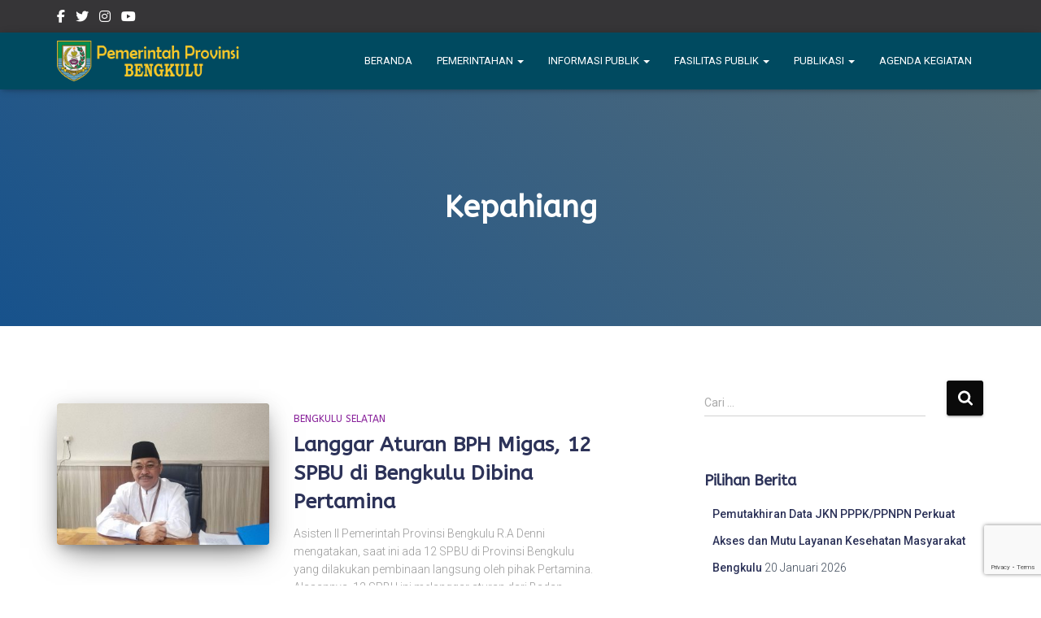

--- FILE ---
content_type: text/html; charset=UTF-8
request_url: https://bengkuluprov.go.id/category/daerah/kepahiang/
body_size: 121615
content:
<!DOCTYPE html>
<html dir="ltr" lang="id" prefix="og: https://ogp.me/ns#" itemscope itemtype="https://schema.org/WebSite">

<head>
	<meta charset='UTF-8'>
	<meta name="viewport" content="width=device-width, initial-scale=1">
	<link rel="profile" href="http://gmpg.org/xfn/11">
		<title>Kepahiang - PEMERINTAH PROVINSI BENGKULU</title>
	<style>img:is([sizes="auto" i], [sizes^="auto," i]) { contain-intrinsic-size: 3000px 1500px }</style>
	
		<!-- All in One SEO 4.8.5 - aioseo.com -->
	<meta name="robots" content="max-image-preview:large" />
	<link rel="canonical" href="https://bengkuluprov.go.id/category/daerah/kepahiang/" />
	<meta name="generator" content="All in One SEO (AIOSEO) 4.8.5" />
		<script type="application/ld+json" class="aioseo-schema">
			{"@context":"https:\/\/schema.org","@graph":[{"@type":"BreadcrumbList","@id":"https:\/\/bengkuluprov.go.id\/category\/daerah\/kepahiang\/#breadcrumblist","itemListElement":[{"@type":"ListItem","@id":"https:\/\/bengkuluprov.go.id#listItem","position":1,"name":"Home","item":"https:\/\/bengkuluprov.go.id","nextItem":{"@type":"ListItem","@id":"https:\/\/bengkuluprov.go.id\/category\/daerah\/#listItem","name":"Daerah"}},{"@type":"ListItem","@id":"https:\/\/bengkuluprov.go.id\/category\/daerah\/#listItem","position":2,"name":"Daerah","item":"https:\/\/bengkuluprov.go.id\/category\/daerah\/","nextItem":{"@type":"ListItem","@id":"https:\/\/bengkuluprov.go.id\/category\/daerah\/kepahiang\/#listItem","name":"Kepahiang"},"previousItem":{"@type":"ListItem","@id":"https:\/\/bengkuluprov.go.id#listItem","name":"Home"}},{"@type":"ListItem","@id":"https:\/\/bengkuluprov.go.id\/category\/daerah\/kepahiang\/#listItem","position":3,"name":"Kepahiang","previousItem":{"@type":"ListItem","@id":"https:\/\/bengkuluprov.go.id\/category\/daerah\/#listItem","name":"Daerah"}}]},{"@type":"CollectionPage","@id":"https:\/\/bengkuluprov.go.id\/category\/daerah\/kepahiang\/#collectionpage","url":"https:\/\/bengkuluprov.go.id\/category\/daerah\/kepahiang\/","name":"Kepahiang - PEMERINTAH PROVINSI BENGKULU","inLanguage":"id-ID","isPartOf":{"@id":"https:\/\/bengkuluprov.go.id\/#website"},"breadcrumb":{"@id":"https:\/\/bengkuluprov.go.id\/category\/daerah\/kepahiang\/#breadcrumblist"}},{"@type":"Organization","@id":"https:\/\/bengkuluprov.go.id\/#organization","name":"PEMERINTAH PROVINSI BENGKULU","url":"https:\/\/bengkuluprov.go.id\/","logo":{"@type":"ImageObject","url":"https:\/\/bengkuluprov.go.id\/wp-content\/uploads\/logo-probkl.png","@id":"https:\/\/bengkuluprov.go.id\/category\/daerah\/kepahiang\/#organizationLogo","width":300,"height":65},"image":{"@id":"https:\/\/bengkuluprov.go.id\/category\/daerah\/kepahiang\/#organizationLogo"}},{"@type":"WebSite","@id":"https:\/\/bengkuluprov.go.id\/#website","url":"https:\/\/bengkuluprov.go.id\/","name":"PEMERINTAH PROVINSI BENGKULU","inLanguage":"id-ID","publisher":{"@id":"https:\/\/bengkuluprov.go.id\/#organization"}}]}
		</script>
		<!-- All in One SEO -->

<link rel='dns-prefetch' href='//fonts.googleapis.com' />
<link rel="alternate" type="application/rss+xml" title="PEMERINTAH PROVINSI BENGKULU &raquo; Feed" href="https://bengkuluprov.go.id/feed/" />
<link rel="alternate" type="application/rss+xml" title="PEMERINTAH PROVINSI BENGKULU &raquo; Umpan Komentar" href="https://bengkuluprov.go.id/comments/feed/" />
<link rel="alternate" type="application/rss+xml" title="PEMERINTAH PROVINSI BENGKULU &raquo; Kepahiang Umpan Kategori" href="https://bengkuluprov.go.id/category/daerah/kepahiang/feed/" />
		<!-- This site uses the Google Analytics by MonsterInsights plugin v9.6.1 - Using Analytics tracking - https://www.monsterinsights.com/ -->
							<script src="//www.googletagmanager.com/gtag/js?id=G-M45LXQNPH5"  data-cfasync="false" data-wpfc-render="false" type="text/javascript" async></script>
			<script data-cfasync="false" data-wpfc-render="false" type="text/javascript">
				var mi_version = '9.6.1';
				var mi_track_user = true;
				var mi_no_track_reason = '';
								var MonsterInsightsDefaultLocations = {"page_location":"https:\/\/bengkuluprov.go.id\/category\/daerah\/kepahiang\/"};
								if ( typeof MonsterInsightsPrivacyGuardFilter === 'function' ) {
					var MonsterInsightsLocations = (typeof MonsterInsightsExcludeQuery === 'object') ? MonsterInsightsPrivacyGuardFilter( MonsterInsightsExcludeQuery ) : MonsterInsightsPrivacyGuardFilter( MonsterInsightsDefaultLocations );
				} else {
					var MonsterInsightsLocations = (typeof MonsterInsightsExcludeQuery === 'object') ? MonsterInsightsExcludeQuery : MonsterInsightsDefaultLocations;
				}

								var disableStrs = [
										'ga-disable-G-M45LXQNPH5',
									];

				/* Function to detect opted out users */
				function __gtagTrackerIsOptedOut() {
					for (var index = 0; index < disableStrs.length; index++) {
						if (document.cookie.indexOf(disableStrs[index] + '=true') > -1) {
							return true;
						}
					}

					return false;
				}

				/* Disable tracking if the opt-out cookie exists. */
				if (__gtagTrackerIsOptedOut()) {
					for (var index = 0; index < disableStrs.length; index++) {
						window[disableStrs[index]] = true;
					}
				}

				/* Opt-out function */
				function __gtagTrackerOptout() {
					for (var index = 0; index < disableStrs.length; index++) {
						document.cookie = disableStrs[index] + '=true; expires=Thu, 31 Dec 2099 23:59:59 UTC; path=/';
						window[disableStrs[index]] = true;
					}
				}

				if ('undefined' === typeof gaOptout) {
					function gaOptout() {
						__gtagTrackerOptout();
					}
				}
								window.dataLayer = window.dataLayer || [];

				window.MonsterInsightsDualTracker = {
					helpers: {},
					trackers: {},
				};
				if (mi_track_user) {
					function __gtagDataLayer() {
						dataLayer.push(arguments);
					}

					function __gtagTracker(type, name, parameters) {
						if (!parameters) {
							parameters = {};
						}

						if (parameters.send_to) {
							__gtagDataLayer.apply(null, arguments);
							return;
						}

						if (type === 'event') {
														parameters.send_to = monsterinsights_frontend.v4_id;
							var hookName = name;
							if (typeof parameters['event_category'] !== 'undefined') {
								hookName = parameters['event_category'] + ':' + name;
							}

							if (typeof MonsterInsightsDualTracker.trackers[hookName] !== 'undefined') {
								MonsterInsightsDualTracker.trackers[hookName](parameters);
							} else {
								__gtagDataLayer('event', name, parameters);
							}
							
						} else {
							__gtagDataLayer.apply(null, arguments);
						}
					}

					__gtagTracker('js', new Date());
					__gtagTracker('set', {
						'developer_id.dZGIzZG': true,
											});
					if ( MonsterInsightsLocations.page_location ) {
						__gtagTracker('set', MonsterInsightsLocations);
					}
										__gtagTracker('config', 'G-M45LXQNPH5', {"forceSSL":"true","link_attribution":"true"} );
															window.gtag = __gtagTracker;										(function () {
						/* https://developers.google.com/analytics/devguides/collection/analyticsjs/ */
						/* ga and __gaTracker compatibility shim. */
						var noopfn = function () {
							return null;
						};
						var newtracker = function () {
							return new Tracker();
						};
						var Tracker = function () {
							return null;
						};
						var p = Tracker.prototype;
						p.get = noopfn;
						p.set = noopfn;
						p.send = function () {
							var args = Array.prototype.slice.call(arguments);
							args.unshift('send');
							__gaTracker.apply(null, args);
						};
						var __gaTracker = function () {
							var len = arguments.length;
							if (len === 0) {
								return;
							}
							var f = arguments[len - 1];
							if (typeof f !== 'object' || f === null || typeof f.hitCallback !== 'function') {
								if ('send' === arguments[0]) {
									var hitConverted, hitObject = false, action;
									if ('event' === arguments[1]) {
										if ('undefined' !== typeof arguments[3]) {
											hitObject = {
												'eventAction': arguments[3],
												'eventCategory': arguments[2],
												'eventLabel': arguments[4],
												'value': arguments[5] ? arguments[5] : 1,
											}
										}
									}
									if ('pageview' === arguments[1]) {
										if ('undefined' !== typeof arguments[2]) {
											hitObject = {
												'eventAction': 'page_view',
												'page_path': arguments[2],
											}
										}
									}
									if (typeof arguments[2] === 'object') {
										hitObject = arguments[2];
									}
									if (typeof arguments[5] === 'object') {
										Object.assign(hitObject, arguments[5]);
									}
									if ('undefined' !== typeof arguments[1].hitType) {
										hitObject = arguments[1];
										if ('pageview' === hitObject.hitType) {
											hitObject.eventAction = 'page_view';
										}
									}
									if (hitObject) {
										action = 'timing' === arguments[1].hitType ? 'timing_complete' : hitObject.eventAction;
										hitConverted = mapArgs(hitObject);
										__gtagTracker('event', action, hitConverted);
									}
								}
								return;
							}

							function mapArgs(args) {
								var arg, hit = {};
								var gaMap = {
									'eventCategory': 'event_category',
									'eventAction': 'event_action',
									'eventLabel': 'event_label',
									'eventValue': 'event_value',
									'nonInteraction': 'non_interaction',
									'timingCategory': 'event_category',
									'timingVar': 'name',
									'timingValue': 'value',
									'timingLabel': 'event_label',
									'page': 'page_path',
									'location': 'page_location',
									'title': 'page_title',
									'referrer' : 'page_referrer',
								};
								for (arg in args) {
																		if (!(!args.hasOwnProperty(arg) || !gaMap.hasOwnProperty(arg))) {
										hit[gaMap[arg]] = args[arg];
									} else {
										hit[arg] = args[arg];
									}
								}
								return hit;
							}

							try {
								f.hitCallback();
							} catch (ex) {
							}
						};
						__gaTracker.create = newtracker;
						__gaTracker.getByName = newtracker;
						__gaTracker.getAll = function () {
							return [];
						};
						__gaTracker.remove = noopfn;
						__gaTracker.loaded = true;
						window['__gaTracker'] = __gaTracker;
					})();
									} else {
										console.log("");
					(function () {
						function __gtagTracker() {
							return null;
						}

						window['__gtagTracker'] = __gtagTracker;
						window['gtag'] = __gtagTracker;
					})();
									}
			</script>
				<!-- / Google Analytics by MonsterInsights -->
		<script type="text/javascript">
/* <![CDATA[ */
window._wpemojiSettings = {"baseUrl":"https:\/\/s.w.org\/images\/core\/emoji\/15.0.3\/72x72\/","ext":".png","svgUrl":"https:\/\/s.w.org\/images\/core\/emoji\/15.0.3\/svg\/","svgExt":".svg","source":{"concatemoji":"https:\/\/bengkuluprov.go.id\/wp-includes\/js\/wp-emoji-release.min.js?ver=6.7.4"}};
/*! This file is auto-generated */
!function(i,n){var o,s,e;function c(e){try{var t={supportTests:e,timestamp:(new Date).valueOf()};sessionStorage.setItem(o,JSON.stringify(t))}catch(e){}}function p(e,t,n){e.clearRect(0,0,e.canvas.width,e.canvas.height),e.fillText(t,0,0);var t=new Uint32Array(e.getImageData(0,0,e.canvas.width,e.canvas.height).data),r=(e.clearRect(0,0,e.canvas.width,e.canvas.height),e.fillText(n,0,0),new Uint32Array(e.getImageData(0,0,e.canvas.width,e.canvas.height).data));return t.every(function(e,t){return e===r[t]})}function u(e,t,n){switch(t){case"flag":return n(e,"\ud83c\udff3\ufe0f\u200d\u26a7\ufe0f","\ud83c\udff3\ufe0f\u200b\u26a7\ufe0f")?!1:!n(e,"\ud83c\uddfa\ud83c\uddf3","\ud83c\uddfa\u200b\ud83c\uddf3")&&!n(e,"\ud83c\udff4\udb40\udc67\udb40\udc62\udb40\udc65\udb40\udc6e\udb40\udc67\udb40\udc7f","\ud83c\udff4\u200b\udb40\udc67\u200b\udb40\udc62\u200b\udb40\udc65\u200b\udb40\udc6e\u200b\udb40\udc67\u200b\udb40\udc7f");case"emoji":return!n(e,"\ud83d\udc26\u200d\u2b1b","\ud83d\udc26\u200b\u2b1b")}return!1}function f(e,t,n){var r="undefined"!=typeof WorkerGlobalScope&&self instanceof WorkerGlobalScope?new OffscreenCanvas(300,150):i.createElement("canvas"),a=r.getContext("2d",{willReadFrequently:!0}),o=(a.textBaseline="top",a.font="600 32px Arial",{});return e.forEach(function(e){o[e]=t(a,e,n)}),o}function t(e){var t=i.createElement("script");t.src=e,t.defer=!0,i.head.appendChild(t)}"undefined"!=typeof Promise&&(o="wpEmojiSettingsSupports",s=["flag","emoji"],n.supports={everything:!0,everythingExceptFlag:!0},e=new Promise(function(e){i.addEventListener("DOMContentLoaded",e,{once:!0})}),new Promise(function(t){var n=function(){try{var e=JSON.parse(sessionStorage.getItem(o));if("object"==typeof e&&"number"==typeof e.timestamp&&(new Date).valueOf()<e.timestamp+604800&&"object"==typeof e.supportTests)return e.supportTests}catch(e){}return null}();if(!n){if("undefined"!=typeof Worker&&"undefined"!=typeof OffscreenCanvas&&"undefined"!=typeof URL&&URL.createObjectURL&&"undefined"!=typeof Blob)try{var e="postMessage("+f.toString()+"("+[JSON.stringify(s),u.toString(),p.toString()].join(",")+"));",r=new Blob([e],{type:"text/javascript"}),a=new Worker(URL.createObjectURL(r),{name:"wpTestEmojiSupports"});return void(a.onmessage=function(e){c(n=e.data),a.terminate(),t(n)})}catch(e){}c(n=f(s,u,p))}t(n)}).then(function(e){for(var t in e)n.supports[t]=e[t],n.supports.everything=n.supports.everything&&n.supports[t],"flag"!==t&&(n.supports.everythingExceptFlag=n.supports.everythingExceptFlag&&n.supports[t]);n.supports.everythingExceptFlag=n.supports.everythingExceptFlag&&!n.supports.flag,n.DOMReady=!1,n.readyCallback=function(){n.DOMReady=!0}}).then(function(){return e}).then(function(){var e;n.supports.everything||(n.readyCallback(),(e=n.source||{}).concatemoji?t(e.concatemoji):e.wpemoji&&e.twemoji&&(t(e.twemoji),t(e.wpemoji)))}))}((window,document),window._wpemojiSettings);
/* ]]> */
</script>
<link rel='stylesheet' id='bootstrap-css' href='https://bengkuluprov.go.id/wp-content/themes/hestia-pro/assets/bootstrap/css/bootstrap.min.css?ver=1.0.2' type='text/css' media='all' />
<link rel='stylesheet' id='hestia-font-sizes-css' href='https://bengkuluprov.go.id/wp-content/themes/hestia-pro/assets/css/font-sizes.min.css?ver=3.1.2' type='text/css' media='all' />
<style id='wp-emoji-styles-inline-css' type='text/css'>

	img.wp-smiley, img.emoji {
		display: inline !important;
		border: none !important;
		box-shadow: none !important;
		height: 1em !important;
		width: 1em !important;
		margin: 0 0.07em !important;
		vertical-align: -0.1em !important;
		background: none !important;
		padding: 0 !important;
	}
</style>
<link rel='stylesheet' id='wp-block-library-css' href='https://bengkuluprov.go.id/wp-includes/css/dist/block-library/style.min.css?ver=6.7.4' type='text/css' media='all' />
<style id='classic-theme-styles-inline-css' type='text/css'>
/*! This file is auto-generated */
.wp-block-button__link{color:#fff;background-color:#32373c;border-radius:9999px;box-shadow:none;text-decoration:none;padding:calc(.667em + 2px) calc(1.333em + 2px);font-size:1.125em}.wp-block-file__button{background:#32373c;color:#fff;text-decoration:none}
</style>
<style id='global-styles-inline-css' type='text/css'>
:root{--wp--preset--aspect-ratio--square: 1;--wp--preset--aspect-ratio--4-3: 4/3;--wp--preset--aspect-ratio--3-4: 3/4;--wp--preset--aspect-ratio--3-2: 3/2;--wp--preset--aspect-ratio--2-3: 2/3;--wp--preset--aspect-ratio--16-9: 16/9;--wp--preset--aspect-ratio--9-16: 9/16;--wp--preset--color--black: #000000;--wp--preset--color--cyan-bluish-gray: #abb8c3;--wp--preset--color--white: #ffffff;--wp--preset--color--pale-pink: #f78da7;--wp--preset--color--vivid-red: #cf2e2e;--wp--preset--color--luminous-vivid-orange: #ff6900;--wp--preset--color--luminous-vivid-amber: #fcb900;--wp--preset--color--light-green-cyan: #7bdcb5;--wp--preset--color--vivid-green-cyan: #00d084;--wp--preset--color--pale-cyan-blue: #8ed1fc;--wp--preset--color--vivid-cyan-blue: #0693e3;--wp--preset--color--vivid-purple: #9b51e0;--wp--preset--color--accent: #0a0a0a;--wp--preset--color--secondary: #2d3359;--wp--preset--color--background-color: #ffffff;--wp--preset--color--header-gradient: #17528c;--wp--preset--color--body-color: #999999;--wp--preset--color--header-overlay-color: rgba(0,0,0,0.5);--wp--preset--color--header-text-color: #fffffe;--wp--preset--color--navbar-background: #004a60;--wp--preset--color--navbar-text-color: #ffffff;--wp--preset--color--navbar-text-color-hover: #f2811f;--wp--preset--color--navbar-transparent-text-color: #fffffc;--wp--preset--gradient--vivid-cyan-blue-to-vivid-purple: linear-gradient(135deg,rgba(6,147,227,1) 0%,rgb(155,81,224) 100%);--wp--preset--gradient--light-green-cyan-to-vivid-green-cyan: linear-gradient(135deg,rgb(122,220,180) 0%,rgb(0,208,130) 100%);--wp--preset--gradient--luminous-vivid-amber-to-luminous-vivid-orange: linear-gradient(135deg,rgba(252,185,0,1) 0%,rgba(255,105,0,1) 100%);--wp--preset--gradient--luminous-vivid-orange-to-vivid-red: linear-gradient(135deg,rgba(255,105,0,1) 0%,rgb(207,46,46) 100%);--wp--preset--gradient--very-light-gray-to-cyan-bluish-gray: linear-gradient(135deg,rgb(238,238,238) 0%,rgb(169,184,195) 100%);--wp--preset--gradient--cool-to-warm-spectrum: linear-gradient(135deg,rgb(74,234,220) 0%,rgb(151,120,209) 20%,rgb(207,42,186) 40%,rgb(238,44,130) 60%,rgb(251,105,98) 80%,rgb(254,248,76) 100%);--wp--preset--gradient--blush-light-purple: linear-gradient(135deg,rgb(255,206,236) 0%,rgb(152,150,240) 100%);--wp--preset--gradient--blush-bordeaux: linear-gradient(135deg,rgb(254,205,165) 0%,rgb(254,45,45) 50%,rgb(107,0,62) 100%);--wp--preset--gradient--luminous-dusk: linear-gradient(135deg,rgb(255,203,112) 0%,rgb(199,81,192) 50%,rgb(65,88,208) 100%);--wp--preset--gradient--pale-ocean: linear-gradient(135deg,rgb(255,245,203) 0%,rgb(182,227,212) 50%,rgb(51,167,181) 100%);--wp--preset--gradient--electric-grass: linear-gradient(135deg,rgb(202,248,128) 0%,rgb(113,206,126) 100%);--wp--preset--gradient--midnight: linear-gradient(135deg,rgb(2,3,129) 0%,rgb(40,116,252) 100%);--wp--preset--font-size--small: 13px;--wp--preset--font-size--medium: 20px;--wp--preset--font-size--large: 36px;--wp--preset--font-size--x-large: 42px;--wp--preset--spacing--20: 0.44rem;--wp--preset--spacing--30: 0.67rem;--wp--preset--spacing--40: 1rem;--wp--preset--spacing--50: 1.5rem;--wp--preset--spacing--60: 2.25rem;--wp--preset--spacing--70: 3.38rem;--wp--preset--spacing--80: 5.06rem;--wp--preset--shadow--natural: 6px 6px 9px rgba(0, 0, 0, 0.2);--wp--preset--shadow--deep: 12px 12px 50px rgba(0, 0, 0, 0.4);--wp--preset--shadow--sharp: 6px 6px 0px rgba(0, 0, 0, 0.2);--wp--preset--shadow--outlined: 6px 6px 0px -3px rgba(255, 255, 255, 1), 6px 6px rgba(0, 0, 0, 1);--wp--preset--shadow--crisp: 6px 6px 0px rgba(0, 0, 0, 1);}:where(.is-layout-flex){gap: 0.5em;}:where(.is-layout-grid){gap: 0.5em;}body .is-layout-flex{display: flex;}.is-layout-flex{flex-wrap: wrap;align-items: center;}.is-layout-flex > :is(*, div){margin: 0;}body .is-layout-grid{display: grid;}.is-layout-grid > :is(*, div){margin: 0;}:where(.wp-block-columns.is-layout-flex){gap: 2em;}:where(.wp-block-columns.is-layout-grid){gap: 2em;}:where(.wp-block-post-template.is-layout-flex){gap: 1.25em;}:where(.wp-block-post-template.is-layout-grid){gap: 1.25em;}.has-black-color{color: var(--wp--preset--color--black) !important;}.has-cyan-bluish-gray-color{color: var(--wp--preset--color--cyan-bluish-gray) !important;}.has-white-color{color: var(--wp--preset--color--white) !important;}.has-pale-pink-color{color: var(--wp--preset--color--pale-pink) !important;}.has-vivid-red-color{color: var(--wp--preset--color--vivid-red) !important;}.has-luminous-vivid-orange-color{color: var(--wp--preset--color--luminous-vivid-orange) !important;}.has-luminous-vivid-amber-color{color: var(--wp--preset--color--luminous-vivid-amber) !important;}.has-light-green-cyan-color{color: var(--wp--preset--color--light-green-cyan) !important;}.has-vivid-green-cyan-color{color: var(--wp--preset--color--vivid-green-cyan) !important;}.has-pale-cyan-blue-color{color: var(--wp--preset--color--pale-cyan-blue) !important;}.has-vivid-cyan-blue-color{color: var(--wp--preset--color--vivid-cyan-blue) !important;}.has-vivid-purple-color{color: var(--wp--preset--color--vivid-purple) !important;}.has-black-background-color{background-color: var(--wp--preset--color--black) !important;}.has-cyan-bluish-gray-background-color{background-color: var(--wp--preset--color--cyan-bluish-gray) !important;}.has-white-background-color{background-color: var(--wp--preset--color--white) !important;}.has-pale-pink-background-color{background-color: var(--wp--preset--color--pale-pink) !important;}.has-vivid-red-background-color{background-color: var(--wp--preset--color--vivid-red) !important;}.has-luminous-vivid-orange-background-color{background-color: var(--wp--preset--color--luminous-vivid-orange) !important;}.has-luminous-vivid-amber-background-color{background-color: var(--wp--preset--color--luminous-vivid-amber) !important;}.has-light-green-cyan-background-color{background-color: var(--wp--preset--color--light-green-cyan) !important;}.has-vivid-green-cyan-background-color{background-color: var(--wp--preset--color--vivid-green-cyan) !important;}.has-pale-cyan-blue-background-color{background-color: var(--wp--preset--color--pale-cyan-blue) !important;}.has-vivid-cyan-blue-background-color{background-color: var(--wp--preset--color--vivid-cyan-blue) !important;}.has-vivid-purple-background-color{background-color: var(--wp--preset--color--vivid-purple) !important;}.has-black-border-color{border-color: var(--wp--preset--color--black) !important;}.has-cyan-bluish-gray-border-color{border-color: var(--wp--preset--color--cyan-bluish-gray) !important;}.has-white-border-color{border-color: var(--wp--preset--color--white) !important;}.has-pale-pink-border-color{border-color: var(--wp--preset--color--pale-pink) !important;}.has-vivid-red-border-color{border-color: var(--wp--preset--color--vivid-red) !important;}.has-luminous-vivid-orange-border-color{border-color: var(--wp--preset--color--luminous-vivid-orange) !important;}.has-luminous-vivid-amber-border-color{border-color: var(--wp--preset--color--luminous-vivid-amber) !important;}.has-light-green-cyan-border-color{border-color: var(--wp--preset--color--light-green-cyan) !important;}.has-vivid-green-cyan-border-color{border-color: var(--wp--preset--color--vivid-green-cyan) !important;}.has-pale-cyan-blue-border-color{border-color: var(--wp--preset--color--pale-cyan-blue) !important;}.has-vivid-cyan-blue-border-color{border-color: var(--wp--preset--color--vivid-cyan-blue) !important;}.has-vivid-purple-border-color{border-color: var(--wp--preset--color--vivid-purple) !important;}.has-vivid-cyan-blue-to-vivid-purple-gradient-background{background: var(--wp--preset--gradient--vivid-cyan-blue-to-vivid-purple) !important;}.has-light-green-cyan-to-vivid-green-cyan-gradient-background{background: var(--wp--preset--gradient--light-green-cyan-to-vivid-green-cyan) !important;}.has-luminous-vivid-amber-to-luminous-vivid-orange-gradient-background{background: var(--wp--preset--gradient--luminous-vivid-amber-to-luminous-vivid-orange) !important;}.has-luminous-vivid-orange-to-vivid-red-gradient-background{background: var(--wp--preset--gradient--luminous-vivid-orange-to-vivid-red) !important;}.has-very-light-gray-to-cyan-bluish-gray-gradient-background{background: var(--wp--preset--gradient--very-light-gray-to-cyan-bluish-gray) !important;}.has-cool-to-warm-spectrum-gradient-background{background: var(--wp--preset--gradient--cool-to-warm-spectrum) !important;}.has-blush-light-purple-gradient-background{background: var(--wp--preset--gradient--blush-light-purple) !important;}.has-blush-bordeaux-gradient-background{background: var(--wp--preset--gradient--blush-bordeaux) !important;}.has-luminous-dusk-gradient-background{background: var(--wp--preset--gradient--luminous-dusk) !important;}.has-pale-ocean-gradient-background{background: var(--wp--preset--gradient--pale-ocean) !important;}.has-electric-grass-gradient-background{background: var(--wp--preset--gradient--electric-grass) !important;}.has-midnight-gradient-background{background: var(--wp--preset--gradient--midnight) !important;}.has-small-font-size{font-size: var(--wp--preset--font-size--small) !important;}.has-medium-font-size{font-size: var(--wp--preset--font-size--medium) !important;}.has-large-font-size{font-size: var(--wp--preset--font-size--large) !important;}.has-x-large-font-size{font-size: var(--wp--preset--font-size--x-large) !important;}
:where(.wp-block-post-template.is-layout-flex){gap: 1.25em;}:where(.wp-block-post-template.is-layout-grid){gap: 1.25em;}
:where(.wp-block-columns.is-layout-flex){gap: 2em;}:where(.wp-block-columns.is-layout-grid){gap: 2em;}
:root :where(.wp-block-pullquote){font-size: 1.5em;line-height: 1.6;}
</style>
<link rel='stylesheet' id='contact-form-7-css' href='https://bengkuluprov.go.id/wp-content/plugins/contact-form-7/includes/css/styles.css?ver=6.1.1' type='text/css' media='all' />
<link rel='stylesheet' id='wpsm-comptable-styles-css' href='https://bengkuluprov.go.id/wp-content/plugins/table-maker/css/style.css?ver=1.9.1' type='text/css' media='all' />
<link rel='stylesheet' id='hestia_style-css' href='https://bengkuluprov.go.id/wp-content/themes/hestia-pro/style.min.css?ver=3.1.2' type='text/css' media='all' />
<style id='hestia_style-inline-css' type='text/css'>
.hestia-top-bar,.hestia-top-bar .widget.widget_shopping_cart .cart_list{background-color:#363537}.hestia-top-bar .widget .label-floating input[type=search]:-webkit-autofill{-webkit-box-shadow:inset 0 0 0 9999px #363537}.hestia-top-bar,.hestia-top-bar .widget .label-floating input[type=search],.hestia-top-bar .widget.widget_search form.form-group:before,.hestia-top-bar .widget.widget_product_search form.form-group:before,.hestia-top-bar .widget.widget_shopping_cart:before{color:#fff}.hestia-top-bar .widget .label-floating input[type=search]{-webkit-text-fill-color:#fff !important}.hestia-top-bar div.widget.widget_shopping_cart:before,.hestia-top-bar .widget.widget_product_search form.form-group:before,.hestia-top-bar .widget.widget_search form.form-group:before{background-color:#fff}.hestia-top-bar a,.hestia-top-bar .top-bar-nav li a{color:#fff}.hestia-top-bar ul li a[href*="mailto:"]:before,.hestia-top-bar ul li a[href*="tel:"]:before{background-color:#fff}.hestia-top-bar a:hover,.hestia-top-bar .top-bar-nav li a:hover{color:#eee}.hestia-top-bar ul li:hover a[href*="mailto:"]:before,.hestia-top-bar ul li:hover a[href*="tel:"]:before{background-color:#eee}
h1,h2,h3,h4,h5,h6,.hestia-title,.hestia-title.title-in-content,p.meta-in-content,.info-title,.card-title,.page-header.header-small .hestia-title,.page-header.header-small .title,.widget h5,.hestia-title,.title,.footer-brand,.footer-big h4,.footer-big h5,.media .media-heading,.carousel h1.hestia-title,.carousel h2.title,.carousel span.sub-title,.hestia-about h1,.hestia-about h2,.hestia-about h3,.hestia-about h4,.hestia-about h5{font-family:ABeeZee}
@media(min-width:769px){.page-header.header-small .hestia-title,.page-header.header-small .title,h1.hestia-title.title-in-content,.main article.section .has-title-font-size{font-size:37px}}@media(max-width:768px){.page-header.header-small .hestia-title,.page-header.header-small .title,h1.hestia-title.title-in-content,.main article.section .has-title-font-size{font-size:21px}}@media(max-width:480px){.page-header.header-small .hestia-title,.page-header.header-small .title,h1.hestia-title.title-in-content,.main article.section .has-title-font-size{font-size:21px}}@media(min-width:769px){.single-post-wrap h1:not(.title-in-content),.page-content-wrap h1:not(.title-in-content),.page-template-template-fullwidth article h1:not(.title-in-content){font-size:47px}.single-post-wrap h2,.page-content-wrap h2,.page-template-template-fullwidth article h2,.main article.section .has-heading-font-size{font-size:42px}.single-post-wrap h3,.page-content-wrap h3,.page-template-template-fullwidth article h3{font-size:37px}.single-post-wrap h4,.page-content-wrap h4,.page-template-template-fullwidth article h4{font-size:32px}.single-post-wrap h5,.page-content-wrap h5,.page-template-template-fullwidth article h5{font-size:28px}.single-post-wrap h6,.page-content-wrap h6,.page-template-template-fullwidth article h6{font-size:23px}}@media(max-width:768px){.single-post-wrap h1:not(.title-in-content),.page-content-wrap h1:not(.title-in-content),.page-template-template-fullwidth article h1:not(.title-in-content){font-size:25px}.single-post-wrap h2,.page-content-wrap h2,.page-template-template-fullwidth article h2,.main article.section .has-heading-font-size{font-size:23px}.single-post-wrap h3,.page-content-wrap h3,.page-template-template-fullwidth article h3{font-size:19px}.single-post-wrap h4,.page-content-wrap h4,.page-template-template-fullwidth article h4{font-size:17px}.single-post-wrap h5,.page-content-wrap h5,.page-template-template-fullwidth article h5{font-size:15px}.single-post-wrap h6,.page-content-wrap h6,.page-template-template-fullwidth article h6{font-size:13px}}@media(max-width:480px){.single-post-wrap h1:not(.title-in-content),.page-content-wrap h1:not(.title-in-content),.page-template-template-fullwidth article h1:not(.title-in-content){font-size:30px}.single-post-wrap h2,.page-content-wrap h2,.page-template-template-fullwidth article h2,.main article.section .has-heading-font-size{font-size:28px}.single-post-wrap h3,.page-content-wrap h3,.page-template-template-fullwidth article h3{font-size:24px}.single-post-wrap h4,.page-content-wrap h4,.page-template-template-fullwidth article h4{font-size:22px}.single-post-wrap h5,.page-content-wrap h5,.page-template-template-fullwidth article h5{font-size:20px}.single-post-wrap h6,.page-content-wrap h6,.page-template-template-fullwidth article h6{font-size:18px}}@media(min-width:769px){.single-post-wrap,.page-content-wrap,.single-post-wrap ul,.page-content-wrap ul,.single-post-wrap ol,.page-content-wrap ol,.single-post-wrap dl,.page-content-wrap dl,.single-post-wrap table,.page-content-wrap table,.page-template-template-fullwidth article,.main article.section .has-body-font-size{font-size:18px}}@media(max-width:768px){.single-post-wrap,.page-content-wrap,.single-post-wrap ul,.page-content-wrap ul,.single-post-wrap ol,.page-content-wrap ol,.single-post-wrap dl,.page-content-wrap dl,.single-post-wrap table,.page-content-wrap table,.page-template-template-fullwidth article,.main article.section .has-body-font-size{font-size:16px}}@media(max-width:480px){.single-post-wrap,.page-content-wrap,.single-post-wrap ul,.page-content-wrap ul,.single-post-wrap ol,.page-content-wrap ol,.single-post-wrap dl,.page-content-wrap dl,.single-post-wrap table,.page-content-wrap table,.page-template-template-fullwidth article,.main article.section .has-body-font-size{font-size:16px}}@media(min-width:769px){#carousel-hestia-generic .hestia-title{font-size:47px}#carousel-hestia-generic span.sub-title{font-size:16px}#carousel-hestia-generic .btn{font-size:13px}}@media(min-width:769px){section.hestia-features .hestia-title,section.hestia-shop .hestia-title,section.hestia-work .hestia-title,section.hestia-team .hestia-title,section.hestia-pricing .hestia-title,section.hestia-ribbon .hestia-title,section.hestia-testimonials .hestia-title,section.hestia-subscribe h2.title,section.hestia-blogs .hestia-title,.section.related-posts .hestia-title,section.hestia-contact .hestia-title{font-size:37px}section.hestia-features .hestia-info h4.info-title,section.hestia-shop h4.card-title,section.hestia-team h4.card-title,section.hestia-testimonials h4.card-title,section.hestia-blogs h4.card-title,.section.related-posts h4.card-title,section.hestia-contact h4.card-title,section.hestia-contact .hestia-description h6{font-size:18px}section.hestia-work h4.card-title,section.hestia-contact .hestia-description h5{font-size:23px}section.hestia-contact .hestia-description h1{font-size:42px}section.hestia-contact .hestia-description h2{font-size:37px}section.hestia-contact .hestia-description h3{font-size:32px}section.hestia-contact .hestia-description h4{font-size:27px}}@media(min-width:769px){section.hestia-features h5.description,section.hestia-shop h5.description,section.hestia-work h5.description,section.hestia-team h5.description,section.hestia-testimonials h5.description,section.hestia-subscribe h5.subscribe-description,section.hestia-blogs h5.description,section.hestia-contact h5.description{font-size:18px}}
@media(min-width:769px){.navbar #main-navigation a,.footer .footer-menu li a{font-size:13px}.footer-big .footer-menu li a[href*="mailto:"]:before,.footer-big .footer-menu li a[href*="tel:"]:before{width:13px;height:13px}}@media(max-width:480px){.navbar #main-navigation a,.footer .footer-menu li a{font-size:13px}.footer-big .footer-menu li a[href*="mailto:"]:before,.footer-big .footer-menu li a[href*="tel:"]:before{width:13px;height:13px}}
div.container{width:1170px}@media(max-width:768px){div.container{width:992px}}@media(max-width:480px){div.container{width:748px}}
@media(min-width:992px){.blog-sidebar-wrapper:not(.no-variable-width){width:32%;display:inline-block}.single-post-container,.blog-posts-wrap,.archive-post-wrap{width:59.66666667%}.page-content-wrap{width:68%}.blog-sidebar-wrapper:not(.no-variable-width){width:32%}}
a,.navbar .dropdown-menu li:hover>a,.navbar .dropdown-menu li:focus>a,.navbar .dropdown-menu li:active>a,.navbar .navbar-nav>li .dropdown-menu li:hover>a,body:not(.home) .navbar-default .navbar-nav>.active:not(.btn)>a,body:not(.home) .navbar-default .navbar-nav>.active:not(.btn)>a:hover,body:not(.home) .navbar-default .navbar-nav>.active:not(.btn)>a:focus,a:hover,.card-blog a.moretag:hover,.card-blog a.more-link:hover,.widget a:hover,.has-text-color.has-accent-color,p.has-text-color a{color:#0a0a0a}.svg-text-color{fill:#0a0a0a}.pagination span.current,.pagination span.current:focus,.pagination span.current:hover{border-color:#0a0a0a}button,button:hover,.woocommerce .track_order button[type="submit"],.woocommerce .track_order button[type="submit"]:hover,div.wpforms-container .wpforms-form button[type=submit].wpforms-submit,div.wpforms-container .wpforms-form button[type=submit].wpforms-submit:hover,input[type="button"],input[type="button"]:hover,input[type="submit"],input[type="submit"]:hover,input#searchsubmit,.pagination span.current,.pagination span.current:focus,.pagination span.current:hover,.btn.btn-primary,.btn.btn-primary:link,.btn.btn-primary:hover,.btn.btn-primary:focus,.btn.btn-primary:active,.btn.btn-primary.active,.btn.btn-primary.active:focus,.btn.btn-primary.active:hover,.btn.btn-primary:active:hover,.btn.btn-primary:active:focus,.btn.btn-primary:active:hover,.hestia-sidebar-open.btn.btn-rose,.hestia-sidebar-close.btn.btn-rose,.hestia-sidebar-open.btn.btn-rose:hover,.hestia-sidebar-close.btn.btn-rose:hover,.hestia-sidebar-open.btn.btn-rose:focus,.hestia-sidebar-close.btn.btn-rose:focus,.label.label-primary,.hestia-work .portfolio-item:nth-child(6n+1) .label,.nav-cart .nav-cart-content .widget .buttons .button,.has-accent-background-color[class*="has-background"]{background-color:#0a0a0a}@media(max-width:768px){.navbar-default .navbar-nav>li>a:hover,.navbar-default .navbar-nav>li>a:focus,.navbar .navbar-nav .dropdown .dropdown-menu li a:hover,.navbar .navbar-nav .dropdown .dropdown-menu li a:focus,.navbar button.navbar-toggle:hover,.navbar .navbar-nav li:hover>a i{color:#0a0a0a}}body:not(.woocommerce-page) button:not([class^="fl-"]):not(.hestia-scroll-to-top):not(.navbar-toggle):not(.close),body:not(.woocommerce-page) .button:not([class^="fl-"]):not(hestia-scroll-to-top):not(.navbar-toggle):not(.add_to_cart_button):not(.product_type_grouped):not(.product_type_external),div.wpforms-container .wpforms-form button[type=submit].wpforms-submit,input[type="submit"],input[type="button"],.btn.btn-primary,.widget_product_search button[type="submit"],.hestia-sidebar-open.btn.btn-rose,.hestia-sidebar-close.btn.btn-rose,.everest-forms button[type=submit].everest-forms-submit-button{-webkit-box-shadow:0 2px 2px 0 rgba(10,10,10,0.14),0 3px 1px -2px rgba(10,10,10,0.2),0 1px 5px 0 rgba(10,10,10,0.12);box-shadow:0 2px 2px 0 rgba(10,10,10,0.14),0 3px 1px -2px rgba(10,10,10,0.2),0 1px 5px 0 rgba(10,10,10,0.12)}.card .header-primary,.card .content-primary,.everest-forms button[type=submit].everest-forms-submit-button{background:#0a0a0a}body:not(.woocommerce-page) .button:not([class^="fl-"]):not(.hestia-scroll-to-top):not(.navbar-toggle):not(.add_to_cart_button):hover,body:not(.woocommerce-page) button:not([class^="fl-"]):not(.hestia-scroll-to-top):not(.navbar-toggle):not(.close):hover,div.wpforms-container .wpforms-form button[type=submit].wpforms-submit:hover,input[type="submit"]:hover,input[type="button"]:hover,input#searchsubmit:hover,.widget_product_search button[type="submit"]:hover,.pagination span.current,.btn.btn-primary:hover,.btn.btn-primary:focus,.btn.btn-primary:active,.btn.btn-primary.active,.btn.btn-primary:active:focus,.btn.btn-primary:active:hover,.hestia-sidebar-open.btn.btn-rose:hover,.hestia-sidebar-close.btn.btn-rose:hover,.pagination span.current:hover,.everest-forms button[type=submit].everest-forms-submit-button:hover,.everest-forms button[type=submit].everest-forms-submit-button:focus,.everest-forms button[type=submit].everest-forms-submit-button:active{-webkit-box-shadow:0 14px 26px -12px rgba(10,10,10,0.42),0 4px 23px 0 rgba(0,0,0,0.12),0 8px 10px -5px rgba(10,10,10,0.2);box-shadow:0 14px 26px -12px rgba(10,10,10,0.42),0 4px 23px 0 rgba(0,0,0,0.12),0 8px 10px -5px rgba(10,10,10,0.2);color:#fff}.form-group.is-focused .form-control{background-image:-webkit-gradient(linear,left top,left bottom,from(#0a0a0a),to(#0a0a0a)),-webkit-gradient(linear,left top,left bottom,from(#d2d2d2),to(#d2d2d2));background-image:-webkit-linear-gradient(linear,left top,left bottom,from(#0a0a0a),to(#0a0a0a)),-webkit-linear-gradient(linear,left top,left bottom,from(#d2d2d2),to(#d2d2d2));background-image:linear-gradient(linear,left top,left bottom,from(#0a0a0a),to(#0a0a0a)),linear-gradient(linear,left top,left bottom,from(#d2d2d2),to(#d2d2d2))}.navbar:not(.navbar-transparent) li:not(.btn):hover>a,.navbar li.on-section:not(.btn)>a,.navbar.full-screen-menu.navbar-transparent li:not(.btn):hover>a,.navbar.full-screen-menu .navbar-toggle:hover,.navbar:not(.navbar-transparent) .nav-cart:hover,.navbar:not(.navbar-transparent) .hestia-toggle-search:hover{color:#0a0a0a}.header-filter-gradient{background:linear-gradient(45deg,rgba(23,82,140,1) 0,rgb(89,110,119) 100%)}.has-text-color.has-header-gradient-color{color:#17528c}.has-header-gradient-background-color[class*="has-background"]{background-color:#17528c}.has-text-color.has-background-color-color{color:#fff}.has-background-color-background-color[class*="has-background"]{background-color:#fff}
.title,.title a,.card-title,.card-title a,.card-title a:hover,.info-title,.info-title a,.footer-brand,.footer-brand a,.media .media-heading,.media .media-heading a,.hestia-info .info-title,.card-blog a.moretag,.card-blog a.more-link,.card .author a,.hestia-about:not(.section-image) h1,.hestia-about:not(.section-image) h2,.hestia-about:not(.section-image) h3,.hestia-about:not(.section-image) h4,.hestia-about:not(.section-image) h5,aside .widget h5,aside .widget a,.woocommerce ul.products[class*="columns-"] li.product-category h2,.woocommerce #reviews #comments ol.commentlist li .comment-text p.meta .woocommerce-review__author,.has-text-color.has-secondary-color{color:#2d3359}.has-secondary-background-color[class*="has-background"]{background-color:#2d3359}.description,.card-description,.footer-big,.hestia-features .hestia-info p,.text-gray,.hestia-about:not(.section-image) p,.hestia-about:not(.section-image) h6,.has-text-color.has-body-color-color{color:#999}.has-body-color-background-color[class*="has-background"]{background-color:#999}.header-filter:before,.has-header-overlay-color-background-color[class*="has-background"]{background-color:rgba(0,0,0,0.5)}.has-text-color.has-header-overlay-color-color{color:rgba(0,0,0,0.5)}.page-header,.page-header .hestia-title,.page-header .sub-title,.has-text-color.has-header-text-color-color{color:#fff}.has-header-text-color-background-color[class*="has-background"]{background-color:#fff}@media( max-width:768px){.header>.navbar,.navbar.navbar-fixed-top .navbar-collapse{background-color:#004a60}}.navbar:not(.navbar-transparent),.navbar .dropdown-menu,.nav-cart .nav-cart-content .widget,.has-navbar-background-background-color[class*="has-background"]{background-color:#004a60}@media( min-width:769px){.navbar.full-screen-menu .nav.navbar-nav{background-color:rgba(0,74,96,0.9)}}.has-navbar-background-color[class*="has-background"]{color:#004a60}@media( min-width:769px){.navbar.navbar-transparent .navbar-brand,.navbar.navbar-transparent .navbar-nav>li:not(.btn)>a,.navbar.navbar-transparent .navbar-nav>.active>a,.navbar.navbar-transparent.full-screen-menu .navbar-toggle,.navbar.navbar-transparent:not(.full-screen-menu) .nav-cart-icon,.navbar.navbar-transparent.full-screen-menu li.responsive-nav-cart>a.nav-cart-icon,.navbar.navbar-transparent .hestia-toggle-search,.navbar.navbar-transparent .header-widgets-wrapper ul li a[href*="mailto:"],.navbar.navbar-transparent .header-widgets-wrapper ul li a[href*="tel:"]{color:#fff}}.navbar.navbar-transparent .hestia-toggle-search svg{fill:#fff}.has-text-color.has-navbar-transparent-text-color-color{color:#fff}.has-navbar-transparent-text-color-background-color[class*="has-background"],.navbar.navbar-transparent .header-widgets-wrapper ul li a[href*="mailto:"]:before,.navbar.navbar-transparent .header-widgets-wrapper ul li a[href*="tel:"]:before{background-color:#fff}@media( min-width:769px){.menu-open .navbar.full-screen-menu.navbar-transparent .navbar-toggle,.navbar:not(.navbar-transparent) .navbar-brand,.navbar:not(.navbar-transparent) li:not(.btn)>a,.navbar.navbar-transparent.full-screen-menu li:not(.btn):not(.nav-cart)>a,.navbar.navbar-transparent .dropdown-menu li:not(.btn)>a,.hestia-mm-heading,.hestia-mm-description,.navbar:not(.navbar-transparent) .navbar-nav>.active>a,.navbar:not(.navbar-transparent).full-screen-menu .navbar-toggle,.navbar .nav-cart-icon,.navbar:not(.navbar-transparent) .hestia-toggle-search,.navbar.navbar-transparent .nav-cart .nav-cart-content .widget li a,.navbar .navbar-nav>li .dropdown-menu li.active>a{color:#fff}}@media( max-width:768px){.navbar.navbar-default .navbar-brand,.navbar.navbar-default .navbar-nav li:not(.btn).menu-item>a,.navbar.navbar-default .navbar-nav .menu-item.active>a,.navbar.navbar-default .navbar-toggle,.navbar.navbar-default .navbar-toggle,.navbar.navbar-default .responsive-nav-cart a,.navbar.navbar-default .nav-cart .nav-cart-content a,.navbar.navbar-default .hestia-toggle-search,.hestia-mm-heading,.hestia-mm-description{color:#fff}.navbar .navbar-nav .dropdown:not(.btn) a .caret svg{fill:#fff}.navbar .navbar-nav .dropdown:not(.btn) a .caret{border-color:#fff}}.has-text-color.has-navbar-text-color-color{color:#fff}.has-navbar-text-color-background-color[class*="has-background"]{background-color:#fff}.navbar:not(.navbar-transparent) .header-widgets-wrapper ul li a[href*="mailto:"]:before,.navbar:not(.navbar-transparent) .header-widgets-wrapper ul li a[href*="tel:"]:before{background-color:#fff}.hestia-toggle-search svg{fill:#fff}.navbar.navbar-default:not(.navbar-transparent) li:not(.btn):hover>a,.navbar.navbar-default.navbar-transparent .dropdown-menu:not(.btn) li:not(.btn):hover>a,.navbar.navbar-default:not(.navbar-transparent) li:not(.btn):hover>a i,.navbar.navbar-default:not(.navbar-transparent) .navbar-toggle:hover,.navbar.navbar-default:not(.full-screen-menu) .nav-cart-icon .nav-cart-content a:hover,.navbar.navbar-default:not(.navbar-transparent) .hestia-toggle-search:hover,.navbar.navbar-transparent .nav-cart .nav-cart-content .widget li:hover a,.has-text-color.has-navbar-text-color-hover-color{color:#f2811f}.navbar.navbar-default li.on-section:not(.btn)>a{color:#f2811f!important}@media( max-width:768px){.navbar.navbar-default.navbar-transparent li:not(.btn):hover>a,.navbar.navbar-default.navbar-transparent li:not(.btn):hover>a i,.navbar.navbar-default.navbar-transparent .navbar-toggle:hover,.navbar.navbar-default .responsive-nav-cart a:hover .navbar.navbar-default .navbar-toggle:hover{color:#f2811f !important}}.has-navbar-text-color-hover-background-color[class*="has-background"]{background-color:#f2811f}.navbar:not(.navbar-transparent) .header-widgets-wrapper ul li:hover a[href*="mailto:"]:before,.navbar:not(.navbar-transparent) .header-widgets-wrapper ul li:hover a[href*="tel:"]:before{background-color:#f2811f}.hestia-toggle-search:hover svg{fill:#f2811f}.form-group.is-focused .form-control,div.wpforms-container .wpforms-form .form-group.is-focused .form-control,.nf-form-cont input:not([type=button]):focus,.nf-form-cont select:focus,.nf-form-cont textarea:focus{background-image:-webkit-gradient(linear,left top,left bottom,from(#0a0a0a),to(#0a0a0a)),-webkit-gradient(linear,left top,left bottom,from(#d2d2d2),to(#d2d2d2));background-image:-webkit-linear-gradient(linear,left top,left bottom,from(#0a0a0a),to(#0a0a0a)),-webkit-linear-gradient(linear,left top,left bottom,from(#d2d2d2),to(#d2d2d2));background-image:linear-gradient(linear,left top,left bottom,from(#0a0a0a),to(#0a0a0a)),linear-gradient(linear,left top,left bottom,from(#d2d2d2),to(#d2d2d2))}.navbar.navbar-transparent.full-screen-menu .navbar-collapse .navbar-nav>li:not(.btn)>a:hover{color:#0a0a0a}.hestia-ajax-loading{border-color:#0a0a0a}
.btn.btn-primary:not(.colored-button):not(.btn-left):not(.btn-right):not(.btn-just-icon):not(.menu-item),input[type="submit"]:not(.search-submit),body:not(.woocommerce-account) .woocommerce .button.woocommerce-Button,.woocommerce .product button.button,.woocommerce .product button.button.alt,.woocommerce .product #respond input#submit,.woocommerce-cart .blog-post .woocommerce .cart-collaterals .cart_totals .checkout-button,.woocommerce-checkout #payment #place_order,.woocommerce-account.woocommerce-page button.button,.woocommerce .track_order button[type="submit"],.nav-cart .nav-cart-content .widget .buttons .button,.woocommerce a.button.wc-backward,body.woocommerce .wccm-catalog-item a.button,body.woocommerce a.wccm-button.button,form.woocommerce-form-coupon button.button,div.wpforms-container .wpforms-form button[type=submit].wpforms-submit,div.woocommerce a.button.alt,div.woocommerce table.my_account_orders .button,.btn.colored-button,.btn.btn-left,.btn.btn-right,.btn:not(.colored-button):not(.btn-left):not(.btn-right):not(.btn-just-icon):not(.menu-item):not(.hestia-sidebar-open):not(.hestia-sidebar-close){padding-top:15px;padding-bottom:15px;padding-left:33px;padding-right:33px}
.btn.btn-primary:not(.colored-button):not(.btn-left):not(.btn-right):not(.btn-just-icon):not(.menu-item),input[type="submit"]:not(.search-submit),body:not(.woocommerce-account) .woocommerce .button.woocommerce-Button,.woocommerce .product button.button,.woocommerce .product button.button.alt,.woocommerce .product #respond input#submit,.woocommerce-cart .blog-post .woocommerce .cart-collaterals .cart_totals .checkout-button,.woocommerce-checkout #payment #place_order,.woocommerce-account.woocommerce-page button.button,.woocommerce .track_order button[type="submit"],.nav-cart .nav-cart-content .widget .buttons .button,.woocommerce a.button.wc-backward,body.woocommerce .wccm-catalog-item a.button,body.woocommerce a.wccm-button.button,form.woocommerce-form-coupon button.button,div.wpforms-container .wpforms-form button[type=submit].wpforms-submit,div.woocommerce a.button.alt,div.woocommerce table.my_account_orders .button,input[type="submit"].search-submit,.hestia-view-cart-wrapper .added_to_cart.wc-forward,.woocommerce-product-search button,.woocommerce-cart .actions .button,#secondary div[id^=woocommerce_price_filter] .button,.woocommerce div[id^=woocommerce_widget_cart].widget .buttons .button,.searchform input[type=submit],.searchform button,.search-form:not(.media-toolbar-primary) input[type=submit],.search-form:not(.media-toolbar-primary) button,.woocommerce-product-search input[type=submit],.btn.colored-button,.btn.btn-left,.btn.btn-right,.btn:not(.colored-button):not(.btn-left):not(.btn-right):not(.btn-just-icon):not(.menu-item):not(.hestia-sidebar-open):not(.hestia-sidebar-close){border-radius:3px}
.btn:hover{background-color:#858585}
.elementor-page .hestia-about>.container{width:100%}.elementor-page .pagebuilder-section{padding:0}.elementor-page .title-in-content,.elementor-page .image-in-page{display:none}.home.elementor-page .main-raised>section.hestia-about{overflow:visible}.elementor-editor-active .navbar{pointer-events:none}.elementor-editor-active #elementor.elementor-edit-mode .elementor-element-overlay{z-index:1000000}.elementor-page.page-template-template-fullwidth .blog-post-wrapper>.container{width:100%}.elementor-page.page-template-template-fullwidth .blog-post-wrapper>.container .col-md-12{padding:0}.elementor-page.page-template-template-fullwidth article.section{padding:0}.elementor-text-editor p,.elementor-text-editor h1,.elementor-text-editor h2,.elementor-text-editor h3,.elementor-text-editor h4,.elementor-text-editor h5,.elementor-text-editor h6{font-size:inherit}.hestia-top-bar li a[href*="facebook.com"]{font-size:0}.hestia-top-bar li a[href*="facebook.com"]:before{content:""}.hestia-top-bar li a[href*="facebook.com"]:hover:before{color:#3b5998}.hestia-top-bar li a[href*="twitter.com"]{font-size:0}.hestia-top-bar li a[href*="twitter.com"]:before{content:""}.hestia-top-bar li a[href*="twitter.com"]:hover:before{color:#000}.hestia-top-bar li a[href*="pinterest.com"]{font-size:0}.hestia-top-bar li a[href*="pinterest.com"]:before{content:""}.hestia-top-bar li a[href*="pinterest.com"]:hover:before{color:#cc2127}.hestia-top-bar li a[href*="google.com"]{font-size:0}.hestia-top-bar li a[href*="google.com"]:before{content:""}.hestia-top-bar li a[href*="google.com"]:hover:before{color:#dd4b39}.hestia-top-bar li a[href*="linkedin.com"]{font-size:0}.hestia-top-bar li a[href*="linkedin.com"]:before{content:""}.hestia-top-bar li a[href*="linkedin.com"]:hover:before{color:#0976b4}.hestia-top-bar li a[href*="dribbble.com"]{font-size:0}.hestia-top-bar li a[href*="dribbble.com"]:before{content:""}.hestia-top-bar li a[href*="dribbble.com"]:hover:before{color:#ea4c89}.hestia-top-bar li a[href*="github.com"]{font-size:0}.hestia-top-bar li a[href*="github.com"]:before{content:""}.hestia-top-bar li a[href*="github.com"]:hover:before{color:#000}.hestia-top-bar li a[href*="youtube.com"]{font-size:0}.hestia-top-bar li a[href*="youtube.com"]:before{content:""}.hestia-top-bar li a[href*="youtube.com"]:hover:before{color:#e52d27}.hestia-top-bar li a[href*="instagram.com"]{font-size:0}.hestia-top-bar li a[href*="instagram.com"]:before{content:""}.hestia-top-bar li a[href*="instagram.com"]:hover:before{color:#125688}.hestia-top-bar li a[href*="reddit.com"]{font-size:0}.hestia-top-bar li a[href*="reddit.com"]:before{content:""}.hestia-top-bar li a[href*="reddit.com"]:hover:before{color:#ff4500}.hestia-top-bar li a[href*="tumblr.com"]{font-size:0}.hestia-top-bar li a[href*="tumblr.com"]:before{content:""}.hestia-top-bar li a[href*="tumblr.com"]:hover:before{color:#35465c}.hestia-top-bar li a[href*="behance.com"]{font-size:0}.hestia-top-bar li a[href*="behance.com"]:before{content:""}.hestia-top-bar li a[href*="behance.com"]:hover:before{color:#1769ff}.hestia-top-bar li a[href*="snapchat.com"]{font-size:0}.hestia-top-bar li a[href*="snapchat.com"]:before{content:""}.hestia-top-bar li a[href*="snapchat.com"]:hover:before{color:#fffc00}.hestia-top-bar li a[href*="deviantart.com"]{font-size:0}.hestia-top-bar li a[href*="deviantart.com"]:before{content:""}.hestia-top-bar li a[href*="deviantart.com"]:hover:before{color:#05cc47}.hestia-top-bar li a[href*="vimeo.com"]{font-size:0}.hestia-top-bar li a[href*="vimeo.com"]:before{content:""}.hestia-top-bar li a[href*="vimeo.com"]:hover:before{color:#1ab7ea}.aos-init[data-aos]{transition-duration:1.25s;-webkit-transition-duration:1.25s;-moz-transition-duration:1.25s;transition-timing-function:ease-out;-webkit-transition-timing-function:ease-out;-moz-transition-timing-function:ease-out;will-change:transform,opacity}.aos-init[data-aos].hestia-table-two{transition-duration:1s;-webkit-transition-duration:1s;-moz-transition-duration:1s}.aos-init[data-aos^=fade][data-aos^=fade]{opacity:0;transition-property:opacity,transform}.aos-init[data-aos^=fade][data-aos^=fade].aos-animate{opacity:1;transform:translate3d(0,0,0)}.aos-init[data-aos=fade-up]{transform:translate3d(0,35px,0)}.aos-init[data-aos=fade-down]{transform:translate3d(0,-35px,0)}.aos-init[data-aos=fade-right]{transform:translate3d(-35px,0,0)}.aos-init[data-aos=fade-left]{transform:translate3d(35px,0,0)}
</style>
<link rel='stylesheet' id='hestia_fonts-css' href='https://fonts.googleapis.com/css?family=Roboto%3A300%2C400%2C500%2C700%7CRoboto+Slab%3A400%2C700&#038;subset=latin%2Clatin-ext&#038;ver=3.1.2' type='text/css' media='all' />
<link rel='stylesheet' id='hestia-google-font-abeezee-css' href='//fonts.googleapis.com/css?family=ABeeZee%3A300%2C400%2C500%2C700&#038;subset=latin&#038;ver=6.7.4' type='text/css' media='all' />
<script type="text/javascript" src="https://bengkuluprov.go.id/wp-content/plugins/google-analytics-for-wordpress/assets/js/frontend-gtag.min.js?ver=9.6.1" id="monsterinsights-frontend-script-js" async="async" data-wp-strategy="async"></script>
<script data-cfasync="false" data-wpfc-render="false" type="text/javascript" id='monsterinsights-frontend-script-js-extra'>/* <![CDATA[ */
var monsterinsights_frontend = {"js_events_tracking":"true","download_extensions":"doc,pdf,ppt,zip,xls,docx,pptx,xlsx","inbound_paths":"[{\"path\":\"\\\/go\\\/\",\"label\":\"affiliate\"},{\"path\":\"\\\/recommend\\\/\",\"label\":\"affiliate\"}]","home_url":"https:\/\/bengkuluprov.go.id","hash_tracking":"false","v4_id":"G-M45LXQNPH5"};/* ]]> */
</script>
<script type="text/javascript" src="https://bengkuluprov.go.id/wp-includes/js/jquery/jquery.min.js?ver=3.7.1" id="jquery-core-js"></script>
<script type="text/javascript" src="https://bengkuluprov.go.id/wp-includes/js/jquery/jquery-migrate.min.js?ver=3.4.1" id="jquery-migrate-js"></script>
<script type="text/javascript" src="https://bengkuluprov.go.id/wp-content/themes/hestia-pro/assets/js/parallax.min.js?ver=1.0.2" id="hestia-parallax-js"></script>

<!-- OG: 3.3.7 -->
<meta property="og:image" content="https://bengkuluprov.go.id/wp-content/uploads/rafflesia.png"><meta property="og:type" content="website"><meta property="og:locale" content="id"><meta property="og:site_name" content="PEMERINTAH PROVINSI BENGKULU"><meta property="og:url" content="https://bengkuluprov.go.id/category/daerah/kepahiang/"><meta property="og:title" content="Kepahiang - PEMERINTAH PROVINSI BENGKULU">

<meta property="twitter:partner" content="ogwp"><meta property="twitter:title" content="Kepahiang - PEMERINTAH PROVINSI BENGKULU"><meta property="twitter:url" content="https://bengkuluprov.go.id/category/daerah/kepahiang/">
<meta itemprop="image" content="https://bengkuluprov.go.id/wp-content/uploads/rafflesia.png"><meta itemprop="name" content="Kepahiang - PEMERINTAH PROVINSI BENGKULU">
<!-- /OG -->

<link rel="https://api.w.org/" href="https://bengkuluprov.go.id/wp-json/" /><link rel="alternate" title="JSON" type="application/json" href="https://bengkuluprov.go.id/wp-json/wp/v2/categories/1495" /><link rel="EditURI" type="application/rsd+xml" title="RSD" href="https://bengkuluprov.go.id/xmlrpc.php?rsd" />
<meta name="generator" content="WordPress 6.7.4" />
<!-- Enter your scripts here --><meta name="generator" content="Elementor 3.31.2; features: additional_custom_breakpoints, e_element_cache; settings: css_print_method-external, google_font-enabled, font_display-auto">
			<style>
				.e-con.e-parent:nth-of-type(n+4):not(.e-lazyloaded):not(.e-no-lazyload),
				.e-con.e-parent:nth-of-type(n+4):not(.e-lazyloaded):not(.e-no-lazyload) * {
					background-image: none !important;
				}
				@media screen and (max-height: 1024px) {
					.e-con.e-parent:nth-of-type(n+3):not(.e-lazyloaded):not(.e-no-lazyload),
					.e-con.e-parent:nth-of-type(n+3):not(.e-lazyloaded):not(.e-no-lazyload) * {
						background-image: none !important;
					}
				}
				@media screen and (max-height: 640px) {
					.e-con.e-parent:nth-of-type(n+2):not(.e-lazyloaded):not(.e-no-lazyload),
					.e-con.e-parent:nth-of-type(n+2):not(.e-lazyloaded):not(.e-no-lazyload) * {
						background-image: none !important;
					}
				}
			</style>
			<style type="text/css" id="custom-background-css">
body.custom-background { background-color: #ffffff; }
</style>
	<link rel="icon" href="https://bengkuluprov.go.id/wp-content/uploads/rafflesia-150x150.png" sizes="32x32" />
<link rel="icon" href="https://bengkuluprov.go.id/wp-content/uploads/rafflesia.png" sizes="192x192" />
<link rel="apple-touch-icon" href="https://bengkuluprov.go.id/wp-content/uploads/rafflesia.png" />
<meta name="msapplication-TileImage" content="https://bengkuluprov.go.id/wp-content/uploads/rafflesia.png" />
</head>

<body class="archive category category-kepahiang category-1495 custom-background wp-custom-logo header-layout-default elementor-default elementor-kit-24604">
		<div class="wrapper  default ">
		<header class="header header-with-topbar">
			<div style="display: none"></div><div class="hestia-top-bar">		<div class="container">
			<div class="row">
								<div class="pull-left col-md-12">
					<div id="top-bar-navigation" class="menu-socials-top-menu-container"><ul id="menu-socials-top-menu" class="nav top-bar-nav"><li id="menu-item-13442" class="menu-item menu-item-type-custom menu-item-object-custom menu-item-13442"><a title="Facebook" href="http://www.facebook.com/mediacenterpemprovbengkulu">Facebook</a></li>
<li id="menu-item-13443" class="menu-item menu-item-type-custom menu-item-object-custom menu-item-13443"><a title="Twitter" href="http://www.twitter.com/mediacenterBKL">Twitter</a></li>
<li id="menu-item-13446" class="menu-item menu-item-type-custom menu-item-object-custom menu-item-13446"><a title="Instagram" href="http://www.instagram.com/mediacenterbkl">Instagram</a></li>
<li id="menu-item-13448" class="menu-item menu-item-type-custom menu-item-object-custom menu-item-13448"><a title="Youtube" href="https://www.youtube.com/channel/UCb7rAEshVPETaO0wHngFnPA">Youtube</a></li>
</ul></div>				</div>
			</div><!-- /.row -->
		</div><!-- /.container -->
		</div>		<nav class="navbar navbar-default navbar-fixed-top  hestia_left header-with-topbar navbar-not-transparent">
						<div class="container">
						<div class="navbar-header">
			<div class="title-logo-wrapper">
				<a class="navbar-brand" href="https://bengkuluprov.go.id/"
						title="PEMERINTAH PROVINSI BENGKULU">
					<img  src="https://bengkuluprov.go.id/wp-content/uploads/logo-probkl.png" alt="PEMERINTAH PROVINSI BENGKULU" width="300" height="65"></a>
			</div>
								<div class="navbar-toggle-wrapper">
						<button type="button" class="navbar-toggle" data-toggle="collapse" data-target="#main-navigation">
								<span class="icon-bar"></span><span class="icon-bar"></span><span class="icon-bar"></span>				<span class="sr-only">Toggle Navigation</span>
			</button>
					</div>
				</div>
		<div id="main-navigation" class="collapse navbar-collapse"><ul id="menu-menu-utama" class="nav navbar-nav"><li id="menu-item-18535" class="menu-item menu-item-type-custom menu-item-object-custom menu-item-home menu-item-18535"><a title="Beranda" href="https://bengkuluprov.go.id/">Beranda</a></li>
<li id="menu-item-18511" class="menu-item menu-item-type-custom menu-item-object-custom menu-item-has-children menu-item-18511 dropdown"><a title="Pemerintahan" href="#" class="dropdown-toggle">Pemerintahan <span class="caret-wrap"><span class="caret"><svg aria-hidden="true" focusable="false" data-prefix="fas" data-icon="chevron-down" class="svg-inline--fa fa-chevron-down fa-w-14" role="img" xmlns="http://www.w3.org/2000/svg" viewBox="0 0 448 512"><path d="M207.029 381.476L12.686 187.132c-9.373-9.373-9.373-24.569 0-33.941l22.667-22.667c9.357-9.357 24.522-9.375 33.901-.04L224 284.505l154.745-154.021c9.379-9.335 24.544-9.317 33.901.04l22.667 22.667c9.373 9.373 9.373 24.569 0 33.941L240.971 381.476c-9.373 9.372-24.569 9.372-33.942 0z"></path></svg></span></span></a>
<ul role="menu" class="dropdown-menu">
	<li id="menu-item-18512" class="menu-item menu-item-type-custom menu-item-object-custom menu-item-has-children menu-item-18512 dropdown dropdown-submenu"><a title="Kepala Daerah" href="#" class="dropdown-toggle">Kepala Daerah <span class="caret-wrap"><span class="caret"><svg aria-hidden="true" focusable="false" data-prefix="fas" data-icon="chevron-down" class="svg-inline--fa fa-chevron-down fa-w-14" role="img" xmlns="http://www.w3.org/2000/svg" viewBox="0 0 448 512"><path d="M207.029 381.476L12.686 187.132c-9.373-9.373-9.373-24.569 0-33.941l22.667-22.667c9.357-9.357 24.522-9.375 33.901-.04L224 284.505l154.745-154.021c9.379-9.335 24.544-9.317 33.901.04l22.667 22.667c9.373 9.373 9.373 24.569 0 33.941L240.971 381.476c-9.373 9.372-24.569 9.372-33.942 0z"></path></svg></span></span></a>
	<ul role="menu" class="dropdown-menu">
		<li id="menu-item-18518" class="menu-item menu-item-type-custom menu-item-object-custom menu-item-home menu-item-18518"><a title="Gubernur" href="https://bengkuluprov.go.id/#">Gubernur</a></li>
		<li id="menu-item-18519" class="menu-item menu-item-type-custom menu-item-object-custom menu-item-home menu-item-18519"><a title="Wakil Gubernur" href="https://bengkuluprov.go.id/#">Wakil Gubernur</a></li>
		<li id="menu-item-18533" class="menu-item menu-item-type-custom menu-item-object-custom menu-item-18533"><a title="Gubernur Terdahulu" href="https://bengkuluprov.go.id/gubernur-terdahulu">Gubernur Terdahulu</a></li>
	</ul>
</li>
	<li id="menu-item-30046" class="menu-item menu-item-type-custom menu-item-object-custom menu-item-30046"><a title="Struktur Organisasi" href="https://bengkuluprov.go.id/struktur-organisasi">Struktur Organisasi</a></li>
	<li id="menu-item-29482" class="menu-item menu-item-type-custom menu-item-object-custom menu-item-has-children menu-item-29482 dropdown dropdown-submenu"><a title="Forkopimda" href="#" class="dropdown-toggle">Forkopimda <span class="caret-wrap"><span class="caret"><svg aria-hidden="true" focusable="false" data-prefix="fas" data-icon="chevron-down" class="svg-inline--fa fa-chevron-down fa-w-14" role="img" xmlns="http://www.w3.org/2000/svg" viewBox="0 0 448 512"><path d="M207.029 381.476L12.686 187.132c-9.373-9.373-9.373-24.569 0-33.941l22.667-22.667c9.357-9.357 24.522-9.375 33.901-.04L224 284.505l154.745-154.021c9.379-9.335 24.544-9.317 33.901.04l22.667 22.667c9.373 9.373 9.373 24.569 0 33.941L240.971 381.476c-9.373 9.372-24.569 9.372-33.942 0z"></path></svg></span></span></a>
	<ul role="menu" class="dropdown-menu">
		<li id="menu-item-29492" class="menu-item menu-item-type-custom menu-item-object-custom menu-item-29492"><a title="DPRD Provinsi Bengkulu" href="http://dprdbengkulu.id/">DPRD Provinsi Bengkulu</a></li>
		<li id="menu-item-29486" class="menu-item menu-item-type-custom menu-item-object-custom menu-item-29486"><a title="Polda Bengkulu" href="https://bengkulu.polri.go.id/">Polda Bengkulu</a></li>
		<li id="menu-item-29488" class="menu-item menu-item-type-custom menu-item-object-custom menu-item-29488"><a title="Korem 041/Gamas" href="https://www.penrem-041-gamas.mil.id/">Korem 041/Gamas</a></li>
		<li id="menu-item-29490" class="menu-item menu-item-type-custom menu-item-object-custom menu-item-29490"><a title="Kejaksaan Tinggi Bengkulu" href="https://kejati-bengkulu.go.id/ptsp_kejati/">Kejaksaan Tinggi Bengkulu</a></li>
		<li id="menu-item-29491" class="menu-item menu-item-type-custom menu-item-object-custom menu-item-29491"><a title="Pengadilan Tinggi Bengkulu" href="https://www.pt-bengkulu.go.id/">Pengadilan Tinggi Bengkulu</a></li>
	</ul>
</li>
	<li id="menu-item-18516" class="menu-item menu-item-type-custom menu-item-object-custom menu-item-18516"><a title="Perangkat Daerah" href="http://bengkuluprov.go.id/perangkat-daerah">Perangkat Daerah</a></li>
</ul>
</li>
<li id="menu-item-18523" class="menu-item menu-item-type-custom menu-item-object-custom menu-item-has-children menu-item-18523 dropdown"><a title="Informasi Publik" href="#" class="dropdown-toggle">Informasi Publik <span class="caret-wrap"><span class="caret"><svg aria-hidden="true" focusable="false" data-prefix="fas" data-icon="chevron-down" class="svg-inline--fa fa-chevron-down fa-w-14" role="img" xmlns="http://www.w3.org/2000/svg" viewBox="0 0 448 512"><path d="M207.029 381.476L12.686 187.132c-9.373-9.373-9.373-24.569 0-33.941l22.667-22.667c9.357-9.357 24.522-9.375 33.901-.04L224 284.505l154.745-154.021c9.379-9.335 24.544-9.317 33.901.04l22.667 22.667c9.373 9.373 9.373 24.569 0 33.941L240.971 381.476c-9.373 9.372-24.569 9.372-33.942 0z"></path></svg></span></span></a>
<ul role="menu" class="dropdown-menu">
	<li id="menu-item-29493" class="menu-item menu-item-type-custom menu-item-object-custom menu-item-has-children menu-item-29493 dropdown dropdown-submenu"><a title="Tersedia Berkala" href="#" class="dropdown-toggle">Tersedia Berkala <span class="caret-wrap"><span class="caret"><svg aria-hidden="true" focusable="false" data-prefix="fas" data-icon="chevron-down" class="svg-inline--fa fa-chevron-down fa-w-14" role="img" xmlns="http://www.w3.org/2000/svg" viewBox="0 0 448 512"><path d="M207.029 381.476L12.686 187.132c-9.373-9.373-9.373-24.569 0-33.941l22.667-22.667c9.357-9.357 24.522-9.375 33.901-.04L224 284.505l154.745-154.021c9.379-9.335 24.544-9.317 33.901.04l22.667 22.667c9.373 9.373 9.373 24.569 0 33.941L240.971 381.476c-9.373 9.372-24.569 9.372-33.942 0z"></path></svg></span></span></a>
	<ul role="menu" class="dropdown-menu">
		<li id="menu-item-29495" class="menu-item menu-item-type-custom menu-item-object-custom menu-item-29495"><a title="Profil Pemda Provinsi Bengkulu" href="#">Profil Pemda Provinsi Bengkulu</a></li>
		<li id="menu-item-18513" class="menu-item menu-item-type-custom menu-item-object-custom menu-item-18513"><a title="Visi Misi" href="https://bengkuluprov.go.id/visi-dan-misi">Visi Misi</a></li>
		<li id="menu-item-18532" class="menu-item menu-item-type-custom menu-item-object-custom menu-item-18532"><a title="Program Prioritas" href="https://bengkuluprov.go.id/program-prioritas">Program Prioritas</a></li>
		<li id="menu-item-21427" class="menu-item menu-item-type-custom menu-item-object-custom menu-item-21427"><a title="Dokumen Perencanaan" href="https://bengkuluprov.go.id/dokumen-perencanaan/">Dokumen Perencanaan</a></li>
		<li id="menu-item-21431" class="menu-item menu-item-type-custom menu-item-object-custom menu-item-21431"><a title="Keuangan Daerah" href="https://bengkuluprov.go.id/keuangan-daerah/">Keuangan Daerah</a></li>
		<li id="menu-item-47316" class="menu-item menu-item-type-custom menu-item-object-custom menu-item-47316"><a title="Aset Kendaraan" href="https://leni.free.nf/birum/">Aset Kendaraan</a></li>
		<li id="menu-item-29496" class="menu-item menu-item-type-custom menu-item-object-custom menu-item-has-children menu-item-29496 dropdown dropdown-submenu"><a title="Akuntabilitas" href="#" class="dropdown-toggle">Akuntabilitas <span class="caret-wrap"><span class="caret"><svg aria-hidden="true" focusable="false" data-prefix="fas" data-icon="chevron-down" class="svg-inline--fa fa-chevron-down fa-w-14" role="img" xmlns="http://www.w3.org/2000/svg" viewBox="0 0 448 512"><path d="M207.029 381.476L12.686 187.132c-9.373-9.373-9.373-24.569 0-33.941l22.667-22.667c9.357-9.357 24.522-9.375 33.901-.04L224 284.505l154.745-154.021c9.379-9.335 24.544-9.317 33.901.04l22.667 22.667c9.373 9.373 9.373 24.569 0 33.941L240.971 381.476c-9.373 9.372-24.569 9.372-33.942 0z"></path></svg></span></span></a>
		<ul role="menu" class="dropdown-menu">
			<li id="menu-item-21433" class="menu-item menu-item-type-custom menu-item-object-custom menu-item-21433"><a title="LKPJ/LPPD" href="https://s.id/B6M5d">LKPJ/LPPD</a></li>
			<li id="menu-item-29497" class="menu-item menu-item-type-custom menu-item-object-custom menu-item-29497"><a title="LAKIP" href="#">LAKIP</a></li>
			<li id="menu-item-34968" class="menu-item menu-item-type-custom menu-item-object-custom menu-item-34968"><a title="RLPPD" href="https://s.id/RLPPD2023">RLPPD</a></li>
		</ul>
</li>
	</ul>
</li>
	<li id="menu-item-29494" class="menu-item menu-item-type-custom menu-item-object-custom menu-item-has-children menu-item-29494 dropdown dropdown-submenu"><a title="Tersedia Setiap Saat" href="#" class="dropdown-toggle">Tersedia Setiap Saat <span class="caret-wrap"><span class="caret"><svg aria-hidden="true" focusable="false" data-prefix="fas" data-icon="chevron-down" class="svg-inline--fa fa-chevron-down fa-w-14" role="img" xmlns="http://www.w3.org/2000/svg" viewBox="0 0 448 512"><path d="M207.029 381.476L12.686 187.132c-9.373-9.373-9.373-24.569 0-33.941l22.667-22.667c9.357-9.357 24.522-9.375 33.901-.04L224 284.505l154.745-154.021c9.379-9.335 24.544-9.317 33.901.04l22.667 22.667c9.373 9.373 9.373 24.569 0 33.941L240.971 381.476c-9.373 9.372-24.569 9.372-33.942 0z"></path></svg></span></span></a>
	<ul role="menu" class="dropdown-menu">
		<li id="menu-item-29499" class="menu-item menu-item-type-custom menu-item-object-custom menu-item-29499"><a title="Regulasi" href="https://jdih.bengkuluprov.go.id/produk/all/2">Regulasi</a></li>
		<li id="menu-item-29503" class="menu-item menu-item-type-custom menu-item-object-custom menu-item-29503"><a title="SK Kepala Daerah" href="https://jdih.bengkuluprov.go.id/produk/all/3">SK Kepala Daerah</a></li>
		<li id="menu-item-29501" class="menu-item menu-item-type-custom menu-item-object-custom menu-item-29501"><a title="Surat Edaran" href="https://bengkuluprov.go.id/pengumuman/">Surat Edaran</a></li>
	</ul>
</li>
	<li id="menu-item-18531" class="menu-item menu-item-type-custom menu-item-object-custom menu-item-has-children menu-item-18531 dropdown dropdown-submenu"><a title="Informasi Terbaru" href="#" class="dropdown-toggle">Informasi Terbaru <span class="caret-wrap"><span class="caret"><svg aria-hidden="true" focusable="false" data-prefix="fas" data-icon="chevron-down" class="svg-inline--fa fa-chevron-down fa-w-14" role="img" xmlns="http://www.w3.org/2000/svg" viewBox="0 0 448 512"><path d="M207.029 381.476L12.686 187.132c-9.373-9.373-9.373-24.569 0-33.941l22.667-22.667c9.357-9.357 24.522-9.375 33.901-.04L224 284.505l154.745-154.021c9.379-9.335 24.544-9.317 33.901.04l22.667 22.667c9.373 9.373 9.373 24.569 0 33.941L240.971 381.476c-9.373 9.372-24.569 9.372-33.942 0z"></path></svg></span></span></a>
	<ul role="menu" class="dropdown-menu">
		<li id="menu-item-21420" class="menu-item menu-item-type-custom menu-item-object-custom menu-item-21420"><a title="Pengumuman" href="https://bengkuluprov.go.id/pengumuman">Pengumuman</a></li>
		<li id="menu-item-29506" class="menu-item menu-item-type-custom menu-item-object-custom menu-item-29506"><a title="Artikel" href="https://bengkuluprov.go.id/artikel">Artikel</a></li>
		<li id="menu-item-29507" class="menu-item menu-item-type-custom menu-item-object-custom menu-item-29507"><a title="Buku" href="https://bengkuluprov.go.id/buku">Buku</a></li>
		<li id="menu-item-18590" class="menu-item menu-item-type-custom menu-item-object-custom menu-item-18590"><a title="Penghargaan" href="https://bengkuluprov.go.id/penghargaan">Penghargaan</a></li>
		<li id="menu-item-29508" class="menu-item menu-item-type-custom menu-item-object-custom menu-item-29508"><a title="Infografis" href="https://bengkuluprov.go.id/infografis">Infografis</a></li>
		<li id="menu-item-18522" class="menu-item menu-item-type-custom menu-item-object-custom menu-item-18522"><a title="Bengkulu Dalam Angka" href="http://bit.ly/bengkuludalamangka2017">Bengkulu Dalam Angka</a></li>
	</ul>
</li>
</ul>
</li>
<li id="menu-item-18536" class="menu-item menu-item-type-custom menu-item-object-custom menu-item-has-children menu-item-18536 dropdown"><a title="Fasilitas Publik" href="#" class="dropdown-toggle">Fasilitas Publik <span class="caret-wrap"><span class="caret"><svg aria-hidden="true" focusable="false" data-prefix="fas" data-icon="chevron-down" class="svg-inline--fa fa-chevron-down fa-w-14" role="img" xmlns="http://www.w3.org/2000/svg" viewBox="0 0 448 512"><path d="M207.029 381.476L12.686 187.132c-9.373-9.373-9.373-24.569 0-33.941l22.667-22.667c9.357-9.357 24.522-9.375 33.901-.04L224 284.505l154.745-154.021c9.379-9.335 24.544-9.317 33.901.04l22.667 22.667c9.373 9.373 9.373 24.569 0 33.941L240.971 381.476c-9.373 9.372-24.569 9.372-33.942 0z"></path></svg></span></span></a>
<ul role="menu" class="dropdown-menu">
	<li id="menu-item-29504" class="menu-item menu-item-type-custom menu-item-object-custom menu-item-29504"><a title="Pariwisata" href="https://pariwisata.bengkuluprov.go.id/">Pariwisata</a></li>
	<li id="menu-item-18537" class="menu-item menu-item-type-custom menu-item-object-custom menu-item-18537"><a title="Hotel" href="https://bengkuluprov.go.id/hotel-di-bengkulu">Hotel</a></li>
	<li id="menu-item-18539" class="menu-item menu-item-type-custom menu-item-object-custom menu-item-18539"><a title="Rumah Sakit" href="https://www.rsudmyunus.com/">Rumah Sakit</a></li>
	<li id="menu-item-18540" class="menu-item menu-item-type-custom menu-item-object-custom menu-item-18540"><a title="Bank Daerah" href="https://www.bankbengkulu.co.id/">Bank Daerah</a></li>
	<li id="menu-item-33325" class="menu-item menu-item-type-custom menu-item-object-custom menu-item-33325"><a title="Rute Penerbangan" href="https://bengkuluprov.go.id/rute-penerbangan/">Rute Penerbangan</a></li>
</ul>
</li>
<li id="menu-item-38607" class="menu-item menu-item-type-custom menu-item-object-custom menu-item-has-children menu-item-38607 dropdown"><a title="Publikasi" href="#" class="dropdown-toggle">Publikasi <span class="caret-wrap"><span class="caret"><svg aria-hidden="true" focusable="false" data-prefix="fas" data-icon="chevron-down" class="svg-inline--fa fa-chevron-down fa-w-14" role="img" xmlns="http://www.w3.org/2000/svg" viewBox="0 0 448 512"><path d="M207.029 381.476L12.686 187.132c-9.373-9.373-9.373-24.569 0-33.941l22.667-22.667c9.357-9.357 24.522-9.375 33.901-.04L224 284.505l154.745-154.021c9.379-9.335 24.544-9.317 33.901.04l22.667 22.667c9.373 9.373 9.373 24.569 0 33.941L240.971 381.476c-9.373 9.372-24.569 9.372-33.942 0z"></path></svg></span></span></a>
<ul role="menu" class="dropdown-menu">
	<li id="menu-item-29505" class="menu-item menu-item-type-custom menu-item-object-custom menu-item-29505"><a title="Berita" href="https://bengkuluprov.go.id/berita">Berita</a></li>
	<li id="menu-item-38608" class="menu-item menu-item-type-custom menu-item-object-custom menu-item-38608"><a title="Foto" href="https://bengkuluprov.go.id/foto">Foto</a></li>
	<li id="menu-item-38255" class="menu-item menu-item-type-custom menu-item-object-custom menu-item-38255"><a title="Video" href="https://bengkuluprov.go.id/video/">Video</a></li>
	<li id="menu-item-20652" class="menu-item menu-item-type-custom menu-item-object-custom menu-item-20652"><a title="Galeri" href="https://s.id/galeriBKL2025">Galeri</a></li>
</ul>
</li>
<li id="menu-item-29509" class="menu-item menu-item-type-custom menu-item-object-custom menu-item-29509"><a title="Agenda Kegiatan" href="https://s.id/AgendaKerja2022">Agenda Kegiatan</a></li>
</ul></div>			</div>
					</nav>
				</header>
<div id="primary" class=" page-header header-small" data-parallax="active" ><div class="container"><div class="row"><div class="col-md-10 col-md-offset-1 text-center"><h1 class="hestia-title">Kepahiang</h1></div></div></div><div class="header-filter header-filter-gradient"></div></div>
<div class="main ">
	<div class="hestia-blogs" data-layout="sidebar-right">
		<div class="container">
			<div class="row">
								<div class="col-md-8 archive-post-wrap">
					<article 
		id="post-37893" 
		class="card card-blog card-plain post-37893 post type-post status-publish format-standard has-post-thumbnail hentry category-bengkulu-selatan category-benteng category-bengkulu-utara category-berita category-daerah category-ekonomi category-headline category-kaur category-kepahiang category-kepahiang-daerah category-lebong category-muko-muko category-seluma"><div class="row "><div class="col-ms-5 col-sm-5"><div class="card-image"><a href="https://bengkuluprov.go.id/langgar-aturan-bph-migas-12-spbu-di-bengkulu-dibina-pertamina/" title="Langgar Aturan BPH Migas, 12 SPBU di Bengkulu Dibina Pertamina"><img width="360" height="240" src="https://bengkuluprov.go.id/wp-content/uploads/abe5ce04-dcd7-4075-8eb5-9c2973d667e7-360x240.jpg" class="attachment-hestia-blog size-hestia-blog wp-post-image" alt="" decoding="async" /></a></div></div><div class= "col-ms-7 col-sm-7"><h6 class="category text-info"><a href="https://bengkuluprov.go.id/category/daerah/bengkulu-selatan/" title="View all posts in Bengkulu Selatan"  rel="tag">Bengkulu Selatan</a> </h6><h2 class="card-title entry-title"><a href="https://bengkuluprov.go.id/langgar-aturan-bph-migas-12-spbu-di-bengkulu-dibina-pertamina/" title="Langgar Aturan BPH Migas, 12 SPBU di Bengkulu Dibina Pertamina" rel="bookmark">Langgar Aturan BPH Migas, 12 SPBU di Bengkulu Dibina Pertamina</a></h2><div class="card-description entry-summary "><p>Asisten II Pemerintah Provinsi Bengkulu R.A Denni mengatakan, saat ini ada 12 SPBU di Provinsi Bengkulu yang dilakukan pembinaan langsung oleh pihak Pertamina. Alasannya, 12 SPBU ini melanggar aturan dari Badan Pengatur Hilir Minyak dan Gas Bumi (BPH Migas) terkait penyaluran BBM Subsidi. &#8220;Ada 12 SPBU yang dibina Pertamina, terkait<a class="moretag" href="https://bengkuluprov.go.id/langgar-aturan-bph-migas-12-spbu-di-bengkulu-dibina-pertamina/"> Read more&hellip;</a></p>
</div><div class="posted-by vcard author">By <a href="https://bengkuluprov.go.id/author/haicing/" title="Isan Haicing" class="url"><b class="author-name fn">Isan Haicing</b></a>, <a href="https://bengkuluprov.go.id/langgar-aturan-bph-migas-12-spbu-di-bengkulu-dibina-pertamina/"><time class="entry-date published" datetime="2024-01-06T08:02:00+07:00" content="2024-01-06">2 tahun</time><time class="updated hestia-hidden" datetime="2024-01-06T20:04:38+07:00">6 Januari 2024</time> ago </a></div></div></div></article><article 
		id="post-37884" 
		class="card card-blog card-plain post-37884 post type-post status-publish format-standard has-post-thumbnail hentry category-berita category-kepahiang-daerah category-kepahiang"><div class="row "><div class="col-ms-5 col-sm-5"><div class="card-image"><a href="https://bengkuluprov.go.id/wagub-rosjonsyah-hadiri-hut-ke-20-kabupaten-kepahiang/" title="Wagub Rosjonsyah Hadiri HUT ke-20 Kabupaten Kepahiang"><img width="360" height="240" src="https://bengkuluprov.go.id/wp-content/uploads/416885797_18327536536107152_3550140901484695462_n-360x240.jpg" class="attachment-hestia-blog size-hestia-blog wp-post-image" alt="" decoding="async" srcset="https://bengkuluprov.go.id/wp-content/uploads/416885797_18327536536107152_3550140901484695462_n-360x240.jpg 360w, https://bengkuluprov.go.id/wp-content/uploads/416885797_18327536536107152_3550140901484695462_n-300x200.jpg 300w, https://bengkuluprov.go.id/wp-content/uploads/416885797_18327536536107152_3550140901484695462_n.jpg 684w" sizes="(max-width: 360px) 100vw, 360px" /></a></div></div><div class= "col-ms-7 col-sm-7"><h6 class="category text-info"><a href="https://bengkuluprov.go.id/category/berita/" title="View all posts in Berita"  rel="tag">Berita</a> </h6><h2 class="card-title entry-title"><a href="https://bengkuluprov.go.id/wagub-rosjonsyah-hadiri-hut-ke-20-kabupaten-kepahiang/" title="Wagub Rosjonsyah Hadiri HUT ke-20 Kabupaten Kepahiang" rel="bookmark">Wagub Rosjonsyah Hadiri HUT ke-20 Kabupaten Kepahiang</a></h2><div class="card-description entry-summary "><p>Wakil Gubernur (Wagub) Bengkulu Rosjonsyah menghadiri rapat paripurna DPRD Kabupaten Kepahiang dalam rangka peringatan Hari Ulang Tahun (HUT) ke-20 Kabupaten Kepahiang Tahun 2024 yang diselenggarakan di Kantor DPRD Kabupaten Kepahiang, Sabtu (06/01/2024). Dalam kesempatan ini Wagub Rosjonsyah menyampaikan ucapan selamat dan sukses kepada pemerintah dan masyarakat Kabupaten Kepahiang atas berbagai<a class="moretag" href="https://bengkuluprov.go.id/wagub-rosjonsyah-hadiri-hut-ke-20-kabupaten-kepahiang/"> Read more&hellip;</a></p>
</div><div class="posted-by vcard author">By <a href="https://bengkuluprov.go.id/author/haicing/" title="Isan Haicing" class="url"><b class="author-name fn">Isan Haicing</b></a>, <a href="https://bengkuluprov.go.id/wagub-rosjonsyah-hadiri-hut-ke-20-kabupaten-kepahiang/"><time class="entry-date published" datetime="2024-01-06T07:50:00+07:00" content="2024-01-06">2 tahun</time><time class="updated hestia-hidden" datetime="2024-01-06T19:57:21+07:00">6 Januari 2024</time> ago </a></div></div></div></article><article 
		id="post-37748" 
		class="card card-blog card-plain post-37748 post type-post status-publish format-standard has-post-thumbnail hentry category-berita category-kepahiang category-pariwisata"><div class="row "><div class="col-ms-5 col-sm-5"><div class="card-image"><a href="https://bengkuluprov.go.id/gubernur-rohidin-tinjau-potensi-wisata-desa-kandang-kepahiang/" title="Gubernur Rohidin Tinjau Potensi Wisata Desa Kandang Kepahiang"><img width="360" height="240" src="https://bengkuluprov.go.id/wp-content/uploads/415253636_18326202667107152_8797420982501028448_n-360x240.jpg" class="attachment-hestia-blog size-hestia-blog wp-post-image" alt="" decoding="async" srcset="https://bengkuluprov.go.id/wp-content/uploads/415253636_18326202667107152_8797420982501028448_n-360x240.jpg 360w, https://bengkuluprov.go.id/wp-content/uploads/415253636_18326202667107152_8797420982501028448_n-300x200.jpg 300w, https://bengkuluprov.go.id/wp-content/uploads/415253636_18326202667107152_8797420982501028448_n-1024x682.jpg 1024w, https://bengkuluprov.go.id/wp-content/uploads/415253636_18326202667107152_8797420982501028448_n-768x511.jpg 768w, https://bengkuluprov.go.id/wp-content/uploads/415253636_18326202667107152_8797420982501028448_n.jpg 1440w" sizes="(max-width: 360px) 100vw, 360px" /></a></div></div><div class= "col-ms-7 col-sm-7"><h6 class="category text-info"><a href="https://bengkuluprov.go.id/category/berita/" title="View all posts in Berita"  rel="tag">Berita</a> </h6><h2 class="card-title entry-title"><a href="https://bengkuluprov.go.id/gubernur-rohidin-tinjau-potensi-wisata-desa-kandang-kepahiang/" title="Gubernur Rohidin Tinjau Potensi Wisata Desa Kandang Kepahiang" rel="bookmark">Gubernur Rohidin Tinjau Potensi Wisata Desa Kandang Kepahiang</a></h2><div class="card-description entry-summary "><p>Gubernur Rohidin Mersyah meninjau potensi wisata Desa Kandang Kecamatan Seberang Musi Kabupaten Kepahiang pada Kamis (28/12). Peninjauan Potensi wisata yang dilakukan Gubernur Rohidin Mersyah bersama para Perangkat Desa Kandang untuk melihat salah satunya kolam Tebat CIK DAM yang sudah dibangun sejak 20 tahun lalu serta memiliki kedalaman 12 meter. Karenanya,<a class="moretag" href="https://bengkuluprov.go.id/gubernur-rohidin-tinjau-potensi-wisata-desa-kandang-kepahiang/"> Read more&hellip;</a></p>
</div><div class="posted-by vcard author">By <a href="https://bengkuluprov.go.id/author/haicing/" title="Isan Haicing" class="url"><b class="author-name fn">Isan Haicing</b></a>, <a href="https://bengkuluprov.go.id/gubernur-rohidin-tinjau-potensi-wisata-desa-kandang-kepahiang/"><time class="entry-date published" datetime="2023-12-28T08:56:00+07:00" content="2023-12-28">2 tahun</time><time class="updated hestia-hidden" datetime="2024-01-02T08:01:02+07:00">28 Desember 2023</time> ago </a></div></div></div></article><article 
		id="post-30678" 
		class="card card-blog card-plain post-30678 post type-post status-publish format-standard has-post-thumbnail hentry category-berita category-kepahiang tag-hari-santri tag-kabupaten-kepahiang"><div class="row "><div class="col-ms-5 col-sm-5"><div class="card-image"><a href="https://bengkuluprov.go.id/peringati-hari-santri-2021-gubernur-rohidin-yakin-pesantren-semakin-berkembang-dan-maju/" title="Peringati Hari Santri 2021, Gubernur Rohidin Yakin Pesantren Semakin Berkembang dan Maju"><img width="360" height="240" src="https://bengkuluprov.go.id/wp-content/uploads/Peringatan-hari-santri-221021-360x240.jpeg" class="attachment-hestia-blog size-hestia-blog wp-post-image" alt="" decoding="async" srcset="https://bengkuluprov.go.id/wp-content/uploads/Peringatan-hari-santri-221021-360x240.jpeg 360w, https://bengkuluprov.go.id/wp-content/uploads/Peringatan-hari-santri-221021-300x200.jpeg 300w, https://bengkuluprov.go.id/wp-content/uploads/Peringatan-hari-santri-221021-1024x682.jpeg 1024w, https://bengkuluprov.go.id/wp-content/uploads/Peringatan-hari-santri-221021-768x512.jpeg 768w, https://bengkuluprov.go.id/wp-content/uploads/Peringatan-hari-santri-221021.jpeg 1280w" sizes="(max-width: 360px) 100vw, 360px" /></a></div></div><div class= "col-ms-7 col-sm-7"><h6 class="category text-info"><a href="https://bengkuluprov.go.id/category/berita/" title="View all posts in Berita"  rel="tag">Berita</a> </h6><h2 class="card-title entry-title"><a href="https://bengkuluprov.go.id/peringati-hari-santri-2021-gubernur-rohidin-yakin-pesantren-semakin-berkembang-dan-maju/" title="Peringati Hari Santri 2021, Gubernur Rohidin Yakin Pesantren Semakin Berkembang dan Maju" rel="bookmark">Peringati Hari Santri 2021, Gubernur Rohidin Yakin Pesantren Semakin Berkembang dan Maju</a></h2><div class="card-description entry-summary "><p>Bengkuluprov &#8211; Hari Santri yang diperingati setiap tanggal 22 Oktober merupakan salah satu tonggak sejarah perjuangan dalam rangka mempertahankan kemerdekaan bangsa Indonesia. Penetapan 22 Oktober merujuk pada tercetusnya Resolusi Jihad, yang berisi fatwa kewajiban berjihad demi mempertahankan kemerdekaan lndonesia. Resolusi Jihad ini kemudian melahirkan peristiwa heroik tanggal 10 November 1945<a class="moretag" href="https://bengkuluprov.go.id/peringati-hari-santri-2021-gubernur-rohidin-yakin-pesantren-semakin-berkembang-dan-maju/"> Read more&hellip;</a></p>
</div><div class="posted-by vcard author">By <a href="https://bengkuluprov.go.id/author/zinsidexxx/" title="Adm" class="url"><b class="author-name fn">Adm</b></a>, <a href="https://bengkuluprov.go.id/peringati-hari-santri-2021-gubernur-rohidin-yakin-pesantren-semakin-berkembang-dan-maju/"><time class="entry-date published" datetime="2021-10-22T14:52:07+07:00" content="2021-10-22">4 tahun</time><time class="updated hestia-hidden" datetime="2021-10-22T14:52:16+07:00">22 Oktober 2021</time> ago </a></div></div></div></article><article 
		id="post-30663" 
		class="card card-blog card-plain post-30663 post type-post status-publish format-standard has-post-thumbnail hentry category-berita category-kepahiang tag-kagama tag-kopi-bengkulu tag-kopi-sengkuang"><div class="row "><div class="col-ms-5 col-sm-5"><div class="card-image"><a href="https://bengkuluprov.go.id/bantu-vaksinasi-dan-pemulihan-ekonomi-kagama-giat-terjun-langsung-ke-masyarakat/" title="Bantu Vaksinasi dan Pemulihan Ekonomi, KAGAMA Giat Terjun Langsung ke Masyarakat"><img width="360" height="240" src="https://bengkuluprov.go.id/wp-content/uploads/Giat-Kagama-di-Kepahiang-201021-360x240.jpeg" class="attachment-hestia-blog size-hestia-blog wp-post-image" alt="" decoding="async" srcset="https://bengkuluprov.go.id/wp-content/uploads/Giat-Kagama-di-Kepahiang-201021-360x240.jpeg 360w, https://bengkuluprov.go.id/wp-content/uploads/Giat-Kagama-di-Kepahiang-201021-300x201.jpeg 300w, https://bengkuluprov.go.id/wp-content/uploads/Giat-Kagama-di-Kepahiang-201021-1024x685.jpeg 1024w, https://bengkuluprov.go.id/wp-content/uploads/Giat-Kagama-di-Kepahiang-201021-768x513.jpeg 768w, https://bengkuluprov.go.id/wp-content/uploads/Giat-Kagama-di-Kepahiang-201021.jpeg 1080w" sizes="(max-width: 360px) 100vw, 360px" /></a></div></div><div class= "col-ms-7 col-sm-7"><h6 class="category text-info"><a href="https://bengkuluprov.go.id/category/berita/" title="View all posts in Berita"  rel="tag">Berita</a> </h6><h2 class="card-title entry-title"><a href="https://bengkuluprov.go.id/bantu-vaksinasi-dan-pemulihan-ekonomi-kagama-giat-terjun-langsung-ke-masyarakat/" title="Bantu Vaksinasi dan Pemulihan Ekonomi, KAGAMA Giat Terjun Langsung ke Masyarakat" rel="bookmark">Bantu Vaksinasi dan Pemulihan Ekonomi, KAGAMA Giat Terjun Langsung ke Masyarakat</a></h2><div class="card-description entry-summary "><p>Bengkuluprov &#8211; Dalam rangka ikut membantu proses pemulihan ekonomi daerah dan turut serta mensukseskan target capaian vaksinasi, Keluarga Alumni Gajah Mada (KAGAMA) Provinsi Bengkulu giat terjun langsung ke masyarakat. Sebelumnya, Kagama sukses menggelar Bakti Negeri di Desa Rindu Hati Bengkulu Tengah (26/08). Kali ini Kagama melaksanakan Kagama Bakti Negeri di<a class="moretag" href="https://bengkuluprov.go.id/bantu-vaksinasi-dan-pemulihan-ekonomi-kagama-giat-terjun-langsung-ke-masyarakat/"> Read more&hellip;</a></p>
</div><div class="posted-by vcard author">By <a href="https://bengkuluprov.go.id/author/zinsidexxx/" title="Adm" class="url"><b class="author-name fn">Adm</b></a>, <a href="https://bengkuluprov.go.id/bantu-vaksinasi-dan-pemulihan-ekonomi-kagama-giat-terjun-langsung-ke-masyarakat/"><time class="entry-date published" datetime="2021-10-20T16:41:00+07:00" content="2021-10-20">4 tahun</time><time class="updated hestia-hidden" datetime="2021-10-21T09:00:24+07:00">20 Oktober 2021</time> ago </a></div></div></div></article><article 
		id="post-24923" 
		class="card card-blog card-plain post-24923 post type-post status-publish format-standard has-post-thumbnail hentry category-bencana category-berita category-kepahiang category-kepahiang-daerah category-kesehatan"><div class="row "><div class="col-ms-5 col-sm-5"><div class="card-image"><a href="https://bengkuluprov.go.id/pastikan-posko-pengamanan-sudah-berjalan-maksimal-gubernur-rohidin-tinjau-langsung-perbatasan/" title="Pastikan Posko Pengamanan Sudah Berjalan Maksimal, Gubernur Rohidin Tinjau Langsung Perbatasan"><img width="360" height="240" src="https://bengkuluprov.go.id/wp-content/uploads/IMG-20200327-WA0077-360x240.jpg" class="attachment-hestia-blog size-hestia-blog wp-post-image" alt="" decoding="async" srcset="https://bengkuluprov.go.id/wp-content/uploads/IMG-20200327-WA0077-360x240.jpg 360w, https://bengkuluprov.go.id/wp-content/uploads/IMG-20200327-WA0077-300x200.jpg 300w, https://bengkuluprov.go.id/wp-content/uploads/IMG-20200327-WA0077-1024x682.jpg 1024w, https://bengkuluprov.go.id/wp-content/uploads/IMG-20200327-WA0077-768x512.jpg 768w, https://bengkuluprov.go.id/wp-content/uploads/IMG-20200327-WA0077.jpg 1280w" sizes="(max-width: 360px) 100vw, 360px" /></a></div></div><div class= "col-ms-7 col-sm-7"><h6 class="category text-info"><a href="https://bengkuluprov.go.id/category/bencana/" title="View all posts in Bencana"  rel="tag">Bencana</a> </h6><h2 class="card-title entry-title"><a href="https://bengkuluprov.go.id/pastikan-posko-pengamanan-sudah-berjalan-maksimal-gubernur-rohidin-tinjau-langsung-perbatasan/" title="Pastikan Posko Pengamanan Sudah Berjalan Maksimal, Gubernur Rohidin Tinjau Langsung Perbatasan" rel="bookmark">Pastikan Posko Pengamanan Sudah Berjalan Maksimal, Gubernur Rohidin Tinjau Langsung Perbatasan</a></h2><div class="card-description entry-summary "><p>Bengkuluprov &#8211; Gubernur Bengkulu Rohidin Mersyah didampingi Kapolda dan Danrem 041/ Gamas Bengkulu tinjauh langsung perbatasan Bengkulu &#8211; Sumatera Selatan melalui Kabupaten Rejang Lebong-Lubuk Linggau dan Kepahiang-Empat Lawang,&#8221; jelas Gubernur Rohidin, 27/03.Hal ini dilakukan untuk memastikan bahwa daerah telah menjalankan instruksi Gubernur Bengkulu untuk memperketat pintu masuk sudah berjalan sesuai<a class="moretag" href="https://bengkuluprov.go.id/pastikan-posko-pengamanan-sudah-berjalan-maksimal-gubernur-rohidin-tinjau-langsung-perbatasan/"> Read more&hellip;</a></p>
</div><div class="posted-by vcard author">By <a href="https://bengkuluprov.go.id/author/witaaps/" title="APS" class="url"><b class="author-name fn">APS</b></a>, <a href="https://bengkuluprov.go.id/pastikan-posko-pengamanan-sudah-berjalan-maksimal-gubernur-rohidin-tinjau-langsung-perbatasan/"><time class="entry-date published" datetime="2020-03-27T20:20:00+07:00" content="2020-03-27">6 tahun</time><time class="updated hestia-hidden" datetime="2020-03-28T08:36:25+07:00">27 Maret 2020</time> ago </a></div></div></div></article><article 
		id="post-15789" 
		class="card card-blog card-plain post-15789 post type-post status-publish format-standard has-post-thumbnail hentry category-berita category-headline category-kepahiang category-kepahiang-daerah tag-bengkulu tag-kembangkan tag-kepahiang tag-puluhan-desa-wisata"><div class="row "><div class="col-ms-5 col-sm-5"><div class="card-image"><a href="https://bengkuluprov.go.id/kepahiang-kembangkan-puluhan-desa-wisata/" title="Kepahiang Kembangkan Puluhan Desa Wisata"><img width="360" height="240" src="https://bengkuluprov.go.id/wp-content/uploads/Kepahiang-kembangkan-Desa-Wisata-360x240.jpeg" class="attachment-hestia-blog size-hestia-blog wp-post-image" alt="" decoding="async" /></a></div></div><div class= "col-ms-7 col-sm-7"><h6 class="category text-info"><a href="https://bengkuluprov.go.id/category/berita/" title="View all posts in Berita"  rel="tag">Berita</a> </h6><h2 class="card-title entry-title"><a href="https://bengkuluprov.go.id/kepahiang-kembangkan-puluhan-desa-wisata/" title="Kepahiang Kembangkan Puluhan Desa Wisata" rel="bookmark">Kepahiang Kembangkan Puluhan Desa Wisata</a></h2><div class="card-description entry-summary "><p>Bengkuluprov &#8211; Sejumlah Desa di Kabupaten Kepahiang Provinsi Bengkulu berpotensi menjadi desa wisata. Hal ini diungkapkan Bupati Kepahiang, Hidayatullah Sjahid usai membuka kegiatan optimalisasi desa wisata di Desa Sidorejo Kecamatan Kabawaetan Kabupaten Kepahiang, Senin 14/05. Menurutnya, setidaknya ada sekitar 30 desa dari  seluruh desa yang berpotensi. Hanya saja tingkatannya berbeda-beda. Ada<a class="moretag" href="https://bengkuluprov.go.id/kepahiang-kembangkan-puluhan-desa-wisata/"> Read more&hellip;</a></p>
</div><div class="posted-by vcard author">By <a href="https://bengkuluprov.go.id/author/witaaps/" title="APS" class="url"><b class="author-name fn">APS</b></a>, <a href="https://bengkuluprov.go.id/kepahiang-kembangkan-puluhan-desa-wisata/"><time class="entry-date published" datetime="2018-05-16T06:21:52+07:00" content="2018-05-16">8 tahun</time><time class="updated hestia-hidden" datetime="2018-05-30T13:09:34+07:00">16 Mei 2018</time> ago </a></div></div></div></article><article 
		id="post-12988" 
		class="card card-blog card-plain post-12988 post type-post status-publish format-standard has-post-thumbnail hentry category-berita category-headline category-kepahiang tag-pada-masyarakat tag-perekonomian-makro-positif"><div class="row "><div class="col-ms-5 col-sm-5"><div class="card-image"><a href="https://bengkuluprov.go.id/perekonomian-makro-positif-pastikan-efek-pada-masyarakat/" title="Perekonomian Makro Positif, Pastikan Efek Pada Masyarakat"><img width="360" height="240" src="https://bengkuluprov.go.id/wp-content/uploads/HUT-Kepahiang-Foto-Bersama.jpg" class="attachment-hestia-blog size-hestia-blog wp-post-image" alt="" decoding="async" srcset="https://bengkuluprov.go.id/wp-content/uploads/HUT-Kepahiang-Foto-Bersama.jpg 1280w, https://bengkuluprov.go.id/wp-content/uploads/HUT-Kepahiang-Foto-Bersama-300x200.jpg 300w, https://bengkuluprov.go.id/wp-content/uploads/HUT-Kepahiang-Foto-Bersama-768x512.jpg 768w, https://bengkuluprov.go.id/wp-content/uploads/HUT-Kepahiang-Foto-Bersama-1024x682.jpg 1024w, https://bengkuluprov.go.id/wp-content/uploads/HUT-Kepahiang-Foto-Bersama-1080x720.jpg 1080w" sizes="(max-width: 360px) 100vw, 360px" /></a></div></div><div class= "col-ms-7 col-sm-7"><h6 class="category text-info"><a href="https://bengkuluprov.go.id/category/berita/" title="View all posts in Berita"  rel="tag">Berita</a> </h6><h2 class="card-title entry-title"><a href="https://bengkuluprov.go.id/perekonomian-makro-positif-pastikan-efek-pada-masyarakat/" title="Perekonomian Makro Positif, Pastikan Efek Pada Masyarakat" rel="bookmark">Perekonomian Makro Positif, Pastikan Efek Pada Masyarakat</a></h2><div class="card-description entry-summary "><p>Kominfonews -Angka makro perekonomian Provinsi Bengkulu menunjukkan arah positif. Indikatornya, yakni inflasi yang terkendali serta penurunan angka kemiskinan pada tahun 2017. Pelaksana tugas Gubernur Bengkulu Rohidin Mersyah menegaskan, capain tersebut berkat sinergitas seluruh stake holder, termasuk kepala daerah se Provinsi Bengkulu. Untuk memastikan angka makro benar-benar berefek positif pada masyarakat, kepala<a class="moretag" href="https://bengkuluprov.go.id/perekonomian-makro-positif-pastikan-efek-pada-masyarakat/"> Read more&hellip;</a></p>
</div><div class="posted-by vcard author">By <a href="https://bengkuluprov.go.id/author/witaaps/" title="APS" class="url"><b class="author-name fn">APS</b></a>, <a href="https://bengkuluprov.go.id/perekonomian-makro-positif-pastikan-efek-pada-masyarakat/"><time class="entry-date published" datetime="2018-01-07T21:34:54+07:00" content="2018-01-07">8 tahun</time> ago </a></div></div></div></article>				</div>
					<div class="col-md-3 blog-sidebar-wrapper col-md-offset-1">
		<aside id="secondary" class="blog-sidebar" role="complementary">
						<div id="search-3" class="widget widget_search"><form role="search" method="get" class="search-form" action="https://bengkuluprov.go.id/">
				<label>
					<span class="screen-reader-text">Cari untuk:</span>
					<input type="search" class="search-field" placeholder="Cari &hellip;" value="" name="s" />
				</label>
				<input type="submit" class="search-submit" value="Cari" />
			</form></div>
		<div id="recent-posts-3" class="widget widget_recent_entries">
		<h5>Pilihan Berita</h5>
		<ul>
											<li>
					<a href="https://bengkuluprov.go.id/pemutakhiran-data-jkn-pppk-ppnpn-perkuat-akses-dan-mutu-layanan-kesehatan-masyarakat-bengkulu/">Pemutakhiran Data JKN PPPK/PPNPN Perkuat Akses dan Mutu Layanan Kesehatan Masyarakat Bengkulu</a>
											<span class="post-date">20 Januari 2026</span>
									</li>
											<li>
					<a href="https://bengkuluprov.go.id/rkpd-2027-fokuskan-percepatan-pertumbuhan-ekonomi-pemerataan-infrastruktur-dan-pengembangan-umkm-di-bumi-merah-putih/">RKPD 2027 Fokuskan Percepatan Pertumbuhan Ekonomi, Pemerataan Infrastruktur, dan Pengembangan UMKM di Bumi Merah Putih</a>
											<span class="post-date">20 Januari 2026</span>
									</li>
											<li>
					<a href="https://bengkuluprov.go.id/temui-gubernur-jakarta-pemprov-bengkulu-ikhtiarkan-hibah-barang-dari-pemprov-dki/">Temui Gubernur Jakarta, Pemprov Bengkulu Ikhtiarkan Hibah Barang dari Pemprov DKI</a>
											<span class="post-date">19 Januari 2026</span>
									</li>
											<li>
					<a href="https://bengkuluprov.go.id/pertama-di-dunia-gubernur-bengkulu-serahkan-kewenangan-penunjukan-tphd-ke-bupati-wali-kota/">Pertama di Dunia, Gubernur Bengkulu Serahkan Kewenangan Penunjukan TPHD ke Bupati/Wali Kota</a>
											<span class="post-date">19 Januari 2026</span>
									</li>
											<li>
					<a href="https://bengkuluprov.go.id/retreat-merah-putih-kian-berkesan/">Retreat Merah Putih Kian Berkesan</a>
											<span class="post-date">18 Januari 2026</span>
									</li>
											<li>
					<a href="https://bengkuluprov.go.id/peringatan-isra-miraj-di-masjid-raya-baitul-izzah-tekankan-kesadaran-spiritual-dan-kepedulian-lingkungan/">Peringatan Isra Mi’raj di Masjid Raya Baitul Izzah Tekankan Kesadaran Spiritual dan Kepedulian Lingkungan</a>
											<span class="post-date">16 Januari 2026</span>
									</li>
											<li>
					<a href="https://bengkuluprov.go.id/realisasi-pembangunan-sekolah-rakyat-di-kota-bengkulu-pemprov-ajak-masyarakat-duduk-bersama/">Realisasi Pembangunan Sekolah Rakyat di Kota Bengkulu, Pemprov Ajak Masyarakat Duduk Bersama</a>
											<span class="post-date">14 Januari 2026</span>
									</li>
											<li>
					<a href="https://bengkuluprov.go.id/hadapi-cuaca-ekstrem-pemprov-bengkulu-perkuat-mitigasi-teknis-dan-langit/">Hadapi Cuaca Ekstrem, Pemprov Bengkulu Perkuat Mitigasi Teknis dan Langit</a>
											<span class="post-date">14 Januari 2026</span>
									</li>
											<li>
					<a href="https://bengkuluprov.go.id/teken-mou-dengan-bank-tanah-pemprov-bengkulu-optimalkan-eks-lahan-hgu-untuk-tingkatkan-pad-dan-hilirisasi/">Teken MoU dengan Bank Tanah, Pemprov Bengkulu Optimalkan Eks Lahan HGU untuk Tingkatkan PAD dan Hilirisasi</a>
											<span class="post-date">13 Januari 2026</span>
									</li>
											<li>
					<a href="https://bengkuluprov.go.id/gedung-bpkb-polda-bengkulu-resmi-beroperasi-pemprov-siapkan-layanan-one-stop-service/">Gedung BPKB Polda Bengkulu Resmi Beroperasi, Pemprov Siapkan Layanan One Stop Service</a>
											<span class="post-date">13 Januari 2026</span>
									</li>
					</ul>

		</div><div id="calendar-2" class="widget widget_calendar"><h5>Cari Berita Berdasarkan Tanggal</h5><div id="calendar_wrap" class="calendar_wrap"><table id="wp-calendar" class="wp-calendar-table">
	<caption>Januari 2026</caption>
	<thead>
	<tr>
		<th scope="col" title="Senin">S</th>
		<th scope="col" title="Selasa">S</th>
		<th scope="col" title="Rabu">R</th>
		<th scope="col" title="Kamis">K</th>
		<th scope="col" title="Jumat">J</th>
		<th scope="col" title="Sabtu">S</th>
		<th scope="col" title="Minggu">M</th>
	</tr>
	</thead>
	<tbody>
	<tr>
		<td colspan="3" class="pad">&nbsp;</td><td>1</td><td>2</td><td>3</td><td>4</td>
	</tr>
	<tr>
		<td><a href="https://bengkuluprov.go.id/2026/01/05/" aria-label="Pos diterbitkan pada 5 January 2026">5</a></td><td>6</td><td>7</td><td><a href="https://bengkuluprov.go.id/2026/01/08/" aria-label="Pos diterbitkan pada 8 January 2026">8</a></td><td>9</td><td>10</td><td>11</td>
	</tr>
	<tr>
		<td>12</td><td><a href="https://bengkuluprov.go.id/2026/01/13/" aria-label="Pos diterbitkan pada 13 January 2026">13</a></td><td><a href="https://bengkuluprov.go.id/2026/01/14/" aria-label="Pos diterbitkan pada 14 January 2026">14</a></td><td>15</td><td><a href="https://bengkuluprov.go.id/2026/01/16/" aria-label="Pos diterbitkan pada 16 January 2026">16</a></td><td>17</td><td><a href="https://bengkuluprov.go.id/2026/01/18/" aria-label="Pos diterbitkan pada 18 January 2026">18</a></td>
	</tr>
	<tr>
		<td><a href="https://bengkuluprov.go.id/2026/01/19/" aria-label="Pos diterbitkan pada 19 January 2026">19</a></td><td id="today"><a href="https://bengkuluprov.go.id/2026/01/20/" aria-label="Pos diterbitkan pada 20 January 2026">20</a></td><td>21</td><td>22</td><td>23</td><td>24</td><td>25</td>
	</tr>
	<tr>
		<td>26</td><td>27</td><td>28</td><td>29</td><td>30</td><td>31</td>
		<td class="pad" colspan="1">&nbsp;</td>
	</tr>
	</tbody>
	</table><nav aria-label="Bulan sebelumnya dan selanjutnya" class="wp-calendar-nav">
		<span class="wp-calendar-nav-prev"><a href="https://bengkuluprov.go.id/2025/12/">&laquo; Des</a></span>
		<span class="pad">&nbsp;</span>
		<span class="wp-calendar-nav-next">&nbsp;</span>
	</nav></div></div><div id="archives-2" class="widget widget_archive"><h5>Arsip</h5>		<label class="screen-reader-text" for="archives-dropdown-2">Arsip</label>
		<select id="archives-dropdown-2" name="archive-dropdown">
			
			<option value="">Pilih Bulan</option>
				<option value='https://bengkuluprov.go.id/2026/01/'> Januari 2026 &nbsp;(13)</option>
	<option value='https://bengkuluprov.go.id/2025/12/'> Desember 2025 &nbsp;(53)</option>
	<option value='https://bengkuluprov.go.id/2025/11/'> November 2025 &nbsp;(46)</option>
	<option value='https://bengkuluprov.go.id/2025/10/'> Oktober 2025 &nbsp;(42)</option>
	<option value='https://bengkuluprov.go.id/2025/09/'> September 2025 &nbsp;(36)</option>
	<option value='https://bengkuluprov.go.id/2025/08/'> Agustus 2025 &nbsp;(63)</option>
	<option value='https://bengkuluprov.go.id/2025/07/'> Juli 2025 &nbsp;(77)</option>
	<option value='https://bengkuluprov.go.id/2025/06/'> Juni 2025 &nbsp;(81)</option>
	<option value='https://bengkuluprov.go.id/2025/05/'> Mei 2025 &nbsp;(26)</option>
	<option value='https://bengkuluprov.go.id/2025/04/'> April 2025 &nbsp;(37)</option>
	<option value='https://bengkuluprov.go.id/2025/03/'> Maret 2025 &nbsp;(63)</option>
	<option value='https://bengkuluprov.go.id/2025/02/'> Februari 2025 &nbsp;(37)</option>
	<option value='https://bengkuluprov.go.id/2025/01/'> Januari 2025 &nbsp;(49)</option>
	<option value='https://bengkuluprov.go.id/2024/12/'> Desember 2024 &nbsp;(41)</option>
	<option value='https://bengkuluprov.go.id/2024/11/'> November 2024 &nbsp;(50)</option>
	<option value='https://bengkuluprov.go.id/2024/10/'> Oktober 2024 &nbsp;(54)</option>
	<option value='https://bengkuluprov.go.id/2024/09/'> September 2024 &nbsp;(145)</option>
	<option value='https://bengkuluprov.go.id/2024/08/'> Agustus 2024 &nbsp;(98)</option>
	<option value='https://bengkuluprov.go.id/2024/07/'> Juli 2024 &nbsp;(94)</option>
	<option value='https://bengkuluprov.go.id/2024/06/'> Juni 2024 &nbsp;(59)</option>
	<option value='https://bengkuluprov.go.id/2024/05/'> Mei 2024 &nbsp;(67)</option>
	<option value='https://bengkuluprov.go.id/2024/04/'> April 2024 &nbsp;(92)</option>
	<option value='https://bengkuluprov.go.id/2024/03/'> Maret 2024 &nbsp;(64)</option>
	<option value='https://bengkuluprov.go.id/2024/02/'> Februari 2024 &nbsp;(128)</option>
	<option value='https://bengkuluprov.go.id/2024/01/'> Januari 2024 &nbsp;(58)</option>
	<option value='https://bengkuluprov.go.id/2023/12/'> Desember 2023 &nbsp;(70)</option>
	<option value='https://bengkuluprov.go.id/2023/11/'> November 2023 &nbsp;(115)</option>
	<option value='https://bengkuluprov.go.id/2023/10/'> Oktober 2023 &nbsp;(92)</option>
	<option value='https://bengkuluprov.go.id/2023/09/'> September 2023 &nbsp;(59)</option>
	<option value='https://bengkuluprov.go.id/2023/08/'> Agustus 2023 &nbsp;(68)</option>
	<option value='https://bengkuluprov.go.id/2023/07/'> Juli 2023 &nbsp;(55)</option>
	<option value='https://bengkuluprov.go.id/2023/06/'> Juni 2023 &nbsp;(63)</option>
	<option value='https://bengkuluprov.go.id/2023/05/'> Mei 2023 &nbsp;(63)</option>
	<option value='https://bengkuluprov.go.id/2023/04/'> April 2023 &nbsp;(36)</option>
	<option value='https://bengkuluprov.go.id/2023/03/'> Maret 2023 &nbsp;(75)</option>
	<option value='https://bengkuluprov.go.id/2023/02/'> Februari 2023 &nbsp;(64)</option>
	<option value='https://bengkuluprov.go.id/2023/01/'> Januari 2023 &nbsp;(28)</option>
	<option value='https://bengkuluprov.go.id/2022/12/'> Desember 2022 &nbsp;(82)</option>
	<option value='https://bengkuluprov.go.id/2022/11/'> November 2022 &nbsp;(59)</option>
	<option value='https://bengkuluprov.go.id/2022/10/'> Oktober 2022 &nbsp;(50)</option>
	<option value='https://bengkuluprov.go.id/2022/09/'> September 2022 &nbsp;(56)</option>
	<option value='https://bengkuluprov.go.id/2022/08/'> Agustus 2022 &nbsp;(54)</option>
	<option value='https://bengkuluprov.go.id/2022/07/'> Juli 2022 &nbsp;(55)</option>
	<option value='https://bengkuluprov.go.id/2022/06/'> Juni 2022 &nbsp;(88)</option>
	<option value='https://bengkuluprov.go.id/2022/05/'> Mei 2022 &nbsp;(60)</option>
	<option value='https://bengkuluprov.go.id/2022/04/'> April 2022 &nbsp;(68)</option>
	<option value='https://bengkuluprov.go.id/2022/03/'> Maret 2022 &nbsp;(70)</option>
	<option value='https://bengkuluprov.go.id/2022/02/'> Februari 2022 &nbsp;(60)</option>
	<option value='https://bengkuluprov.go.id/2022/01/'> Januari 2022 &nbsp;(72)</option>
	<option value='https://bengkuluprov.go.id/2021/12/'> Desember 2021 &nbsp;(62)</option>
	<option value='https://bengkuluprov.go.id/2021/11/'> November 2021 &nbsp;(93)</option>
	<option value='https://bengkuluprov.go.id/2021/10/'> Oktober 2021 &nbsp;(60)</option>
	<option value='https://bengkuluprov.go.id/2021/09/'> September 2021 &nbsp;(45)</option>
	<option value='https://bengkuluprov.go.id/2021/08/'> Agustus 2021 &nbsp;(52)</option>
	<option value='https://bengkuluprov.go.id/2021/07/'> Juli 2021 &nbsp;(47)</option>
	<option value='https://bengkuluprov.go.id/2021/06/'> Juni 2021 &nbsp;(70)</option>
	<option value='https://bengkuluprov.go.id/2021/05/'> Mei 2021 &nbsp;(45)</option>
	<option value='https://bengkuluprov.go.id/2021/04/'> April 2021 &nbsp;(73)</option>
	<option value='https://bengkuluprov.go.id/2021/03/'> Maret 2021 &nbsp;(76)</option>
	<option value='https://bengkuluprov.go.id/2021/02/'> Februari 2021 &nbsp;(45)</option>
	<option value='https://bengkuluprov.go.id/2021/01/'> Januari 2021 &nbsp;(41)</option>
	<option value='https://bengkuluprov.go.id/2020/12/'> Desember 2020 &nbsp;(76)</option>
	<option value='https://bengkuluprov.go.id/2020/11/'> November 2020 &nbsp;(57)</option>
	<option value='https://bengkuluprov.go.id/2020/10/'> Oktober 2020 &nbsp;(52)</option>
	<option value='https://bengkuluprov.go.id/2020/09/'> September 2020 &nbsp;(72)</option>
	<option value='https://bengkuluprov.go.id/2020/08/'> Agustus 2020 &nbsp;(93)</option>
	<option value='https://bengkuluprov.go.id/2020/07/'> Juli 2020 &nbsp;(89)</option>
	<option value='https://bengkuluprov.go.id/2020/06/'> Juni 2020 &nbsp;(89)</option>
	<option value='https://bengkuluprov.go.id/2020/05/'> Mei 2020 &nbsp;(120)</option>
	<option value='https://bengkuluprov.go.id/2020/04/'> April 2020 &nbsp;(151)</option>
	<option value='https://bengkuluprov.go.id/2020/03/'> Maret 2020 &nbsp;(79)</option>
	<option value='https://bengkuluprov.go.id/2020/02/'> Februari 2020 &nbsp;(65)</option>
	<option value='https://bengkuluprov.go.id/2020/01/'> Januari 2020 &nbsp;(57)</option>
	<option value='https://bengkuluprov.go.id/2019/12/'> Desember 2019 &nbsp;(80)</option>
	<option value='https://bengkuluprov.go.id/2019/11/'> November 2019 &nbsp;(68)</option>
	<option value='https://bengkuluprov.go.id/2019/10/'> Oktober 2019 &nbsp;(64)</option>
	<option value='https://bengkuluprov.go.id/2019/09/'> September 2019 &nbsp;(101)</option>
	<option value='https://bengkuluprov.go.id/2019/08/'> Agustus 2019 &nbsp;(107)</option>
	<option value='https://bengkuluprov.go.id/2019/07/'> Juli 2019 &nbsp;(74)</option>
	<option value='https://bengkuluprov.go.id/2019/06/'> Juni 2019 &nbsp;(54)</option>
	<option value='https://bengkuluprov.go.id/2019/05/'> Mei 2019 &nbsp;(76)</option>
	<option value='https://bengkuluprov.go.id/2019/04/'> April 2019 &nbsp;(81)</option>
	<option value='https://bengkuluprov.go.id/2019/03/'> Maret 2019 &nbsp;(77)</option>
	<option value='https://bengkuluprov.go.id/2019/02/'> Februari 2019 &nbsp;(42)</option>
	<option value='https://bengkuluprov.go.id/2019/01/'> Januari 2019 &nbsp;(50)</option>
	<option value='https://bengkuluprov.go.id/2018/12/'> Desember 2018 &nbsp;(70)</option>
	<option value='https://bengkuluprov.go.id/2018/11/'> November 2018 &nbsp;(77)</option>
	<option value='https://bengkuluprov.go.id/2018/10/'> Oktober 2018 &nbsp;(72)</option>
	<option value='https://bengkuluprov.go.id/2018/09/'> September 2018 &nbsp;(65)</option>
	<option value='https://bengkuluprov.go.id/2018/08/'> Agustus 2018 &nbsp;(46)</option>
	<option value='https://bengkuluprov.go.id/2018/07/'> Juli 2018 &nbsp;(53)</option>
	<option value='https://bengkuluprov.go.id/2018/06/'> Juni 2018 &nbsp;(23)</option>
	<option value='https://bengkuluprov.go.id/2018/05/'> Mei 2018 &nbsp;(57)</option>
	<option value='https://bengkuluprov.go.id/2018/04/'> April 2018 &nbsp;(73)</option>
	<option value='https://bengkuluprov.go.id/2018/03/'> Maret 2018 &nbsp;(76)</option>
	<option value='https://bengkuluprov.go.id/2018/02/'> Februari 2018 &nbsp;(51)</option>
	<option value='https://bengkuluprov.go.id/2018/01/'> Januari 2018 &nbsp;(45)</option>
	<option value='https://bengkuluprov.go.id/2017/12/'> Desember 2017 &nbsp;(67)</option>
	<option value='https://bengkuluprov.go.id/2017/11/'> November 2017 &nbsp;(62)</option>
	<option value='https://bengkuluprov.go.id/2017/10/'> Oktober 2017 &nbsp;(54)</option>
	<option value='https://bengkuluprov.go.id/2017/09/'> September 2017 &nbsp;(62)</option>
	<option value='https://bengkuluprov.go.id/2017/08/'> Agustus 2017 &nbsp;(68)</option>
	<option value='https://bengkuluprov.go.id/2017/07/'> Juli 2017 &nbsp;(60)</option>
	<option value='https://bengkuluprov.go.id/2017/06/'> Juni 2017 &nbsp;(30)</option>
	<option value='https://bengkuluprov.go.id/2017/05/'> Mei 2017 &nbsp;(53)</option>
	<option value='https://bengkuluprov.go.id/2017/04/'> April 2017 &nbsp;(27)</option>

		</select>

			<script type="text/javascript">
/* <![CDATA[ */

(function() {
	var dropdown = document.getElementById( "archives-dropdown-2" );
	function onSelectChange() {
		if ( dropdown.options[ dropdown.selectedIndex ].value !== '' ) {
			document.location.href = this.options[ this.selectedIndex ].value;
		}
	}
	dropdown.onchange = onSelectChange;
})();

/* ]]> */
</script>
</div>					</aside><!-- .sidebar .widget-area -->
	</div>
				</div>
		</div>
	</div>
</div>
					<footer class="footer footer-black footer-big">
						<div class="container">
								
		<div class="content">
			<div class="row">
				<div class="col-md-12"><div id="custom_html-3" class="widget_text widget widget_custom_html"><div class="textwidget custom-html-widget"><p style="text-align: center;"><span style="color: #ffcc00;">Dikelola oleh</span> <span style="color: #33cccc;"><a href="https://diskominfotik.bengkuluprov.go.id" target="_blank" style="color: #33cccc;" rel="noopener">Diskominfotik Provinsi Bengkulu</a></span></p></div></div><div id="custom_html-4" class="widget_text widget widget_custom_html"><div class="textwidget custom-html-widget"></div></div></div>			</div>
		</div>
		<hr/>
										<div class="hestia-bottom-footer-content"><div class="copyright hestia-center"><a href="https://bengkuluprov.go.id/" target="_blank" rel="nofollow"> © 2021 Pemerintah Provinsi Bengkulu</a> | Dikelola oleh <a href="https://diskominfotik.bengkuluprov.go.id/" rel="nofollow">Diskominfotik</a></div></div>			</div>
					</footer>
			</div>
	<div class="tawon" style="position: absolute; left: -9999px; top: -9999px; width: 1px; height: 1px; overflow: hidden;">
<a href="https://coralvillechaos.com/schedule.html">slot</a>
</div><!-- Enter your scripts here -->
		<button class="hestia-scroll-to-top">
			<svg  xmlns="http://www.w3.org/2000/svg" viewBox="0 0 320 512" width="12.5px" height="20px"><path d="M177 255.7l136 136c9.4 9.4 9.4 24.6 0 33.9l-22.6 22.6c-9.4 9.4-24.6 9.4-33.9 0L160 351.9l-96.4 96.4c-9.4 9.4-24.6 9.4-33.9 0L7 425.7c-9.4-9.4-9.4-24.6 0-33.9l136-136c9.4-9.5 24.6-9.5 34-.1zm-34-192L7 199.7c-9.4 9.4-9.4 24.6 0 33.9l22.6 22.6c9.4 9.4 24.6 9.4 33.9 0l96.4-96.4 96.4 96.4c9.4 9.4 24.6 9.4 33.9 0l22.6-22.6c9.4-9.4 9.4-24.6 0-33.9l-136-136c-9.2-9.4-24.4-9.4-33.8 0z"></path></svg>
		</button>
					<script>
				const lazyloadRunObserver = () => {
					const lazyloadBackgrounds = document.querySelectorAll( `.e-con.e-parent:not(.e-lazyloaded)` );
					const lazyloadBackgroundObserver = new IntersectionObserver( ( entries ) => {
						entries.forEach( ( entry ) => {
							if ( entry.isIntersecting ) {
								let lazyloadBackground = entry.target;
								if( lazyloadBackground ) {
									lazyloadBackground.classList.add( 'e-lazyloaded' );
								}
								lazyloadBackgroundObserver.unobserve( entry.target );
							}
						});
					}, { rootMargin: '200px 0px 200px 0px' } );
					lazyloadBackgrounds.forEach( ( lazyloadBackground ) => {
						lazyloadBackgroundObserver.observe( lazyloadBackground );
					} );
				};
				const events = [
					'DOMContentLoaded',
					'elementor/lazyload/observe',
				];
				events.forEach( ( event ) => {
					document.addEventListener( event, lazyloadRunObserver );
				} );
			</script>
			<link rel='stylesheet' id='font-awesome-5-all-css' href='https://bengkuluprov.go.id/wp-content/themes/hestia-pro/assets/font-awesome/css/all.min.css?ver=1.0.2' type='text/css' media='all' />
<link rel='stylesheet' id='font-awesome-4-shim-css' href='https://bengkuluprov.go.id/wp-content/themes/hestia-pro/assets/font-awesome/css/v4-shims.min.css?ver=1.0.2' type='text/css' media='all' />
<script type="text/javascript" src="https://bengkuluprov.go.id/wp-includes/js/dist/hooks.min.js?ver=4d63a3d491d11ffd8ac6" id="wp-hooks-js"></script>
<script type="text/javascript" src="https://bengkuluprov.go.id/wp-includes/js/dist/i18n.min.js?ver=5e580eb46a90c2b997e6" id="wp-i18n-js"></script>
<script type="text/javascript" id="wp-i18n-js-after">
/* <![CDATA[ */
wp.i18n.setLocaleData( { 'text direction\u0004ltr': [ 'ltr' ] } );
/* ]]> */
</script>
<script type="text/javascript" src="https://bengkuluprov.go.id/wp-content/plugins/contact-form-7/includes/swv/js/index.js?ver=6.1.1" id="swv-js"></script>
<script type="text/javascript" id="contact-form-7-js-translations">
/* <![CDATA[ */
( function( domain, translations ) {
	var localeData = translations.locale_data[ domain ] || translations.locale_data.messages;
	localeData[""].domain = domain;
	wp.i18n.setLocaleData( localeData, domain );
} )( "contact-form-7", {"translation-revision-date":"2025-08-05 08:34:12+0000","generator":"GlotPress\/4.0.1","domain":"messages","locale_data":{"messages":{"":{"domain":"messages","plural-forms":"nplurals=2; plural=n > 1;","lang":"id"},"Error:":["Eror:"]}},"comment":{"reference":"includes\/js\/index.js"}} );
/* ]]> */
</script>
<script type="text/javascript" id="contact-form-7-js-before">
/* <![CDATA[ */
var wpcf7 = {
    "api": {
        "root": "https:\/\/bengkuluprov.go.id\/wp-json\/",
        "namespace": "contact-form-7\/v1"
    }
};
/* ]]> */
</script>
<script type="text/javascript" src="https://bengkuluprov.go.id/wp-content/plugins/contact-form-7/includes/js/index.js?ver=6.1.1" id="contact-form-7-js"></script>
<script type="text/javascript" src="https://bengkuluprov.go.id/wp-content/themes/hestia-pro/assets/bootstrap/js/bootstrap.min.js?ver=1.0.2" id="jquery-bootstrap-js"></script>
<script type="text/javascript" src="https://bengkuluprov.go.id/wp-includes/js/jquery/ui/core.min.js?ver=1.13.3" id="jquery-ui-core-js"></script>
<script type="text/javascript" id="hestia_scripts-js-extra">
/* <![CDATA[ */
var requestpost = {"ajaxurl":"https:\/\/bengkuluprov.go.id\/wp-admin\/admin-ajax.php","disable_autoslide":"1","masonry":""};
/* ]]> */
</script>
<script type="text/javascript" src="https://bengkuluprov.go.id/wp-content/themes/hestia-pro/assets/js/script.min.js?ver=3.1.2" id="hestia_scripts-js"></script>
<script type="text/javascript" src="https://www.google.com/recaptcha/api.js?render=6LeN94AUAAAAAIY6ZmfsijeTrJiseCSvrKmjHXN_&amp;ver=3.0" id="google-recaptcha-js"></script>
<script type="text/javascript" src="https://bengkuluprov.go.id/wp-includes/js/dist/vendor/wp-polyfill.min.js?ver=3.15.0" id="wp-polyfill-js"></script>
<script type="text/javascript" id="wpcf7-recaptcha-js-before">
/* <![CDATA[ */
var wpcf7_recaptcha = {
    "sitekey": "6LeN94AUAAAAAIY6ZmfsijeTrJiseCSvrKmjHXN_",
    "actions": {
        "homepage": "homepage",
        "contactform": "contactform"
    }
};
/* ]]> */
</script>
<script type="text/javascript" src="https://bengkuluprov.go.id/wp-content/plugins/contact-form-7/modules/recaptcha/index.js?ver=6.1.1" id="wpcf7-recaptcha-js"></script>
		<script type="text/javascript">
			var visualizerUserInteractionEvents = [
				"scroll",
				"mouseover",
				"keydown",
				"touchmove",
				"touchstart"
			];

			visualizerUserInteractionEvents.forEach(function(event) {
				window.addEventListener(event, visualizerTriggerScriptLoader, { passive: true });
			});

			function visualizerTriggerScriptLoader() {
				visualizerLoadScripts();
				visualizerUserInteractionEvents.forEach(function(event) {
					window.removeEventListener(event, visualizerTriggerScriptLoader, { passive: true });
				});
			}

			function visualizerLoadScripts() {
				document.querySelectorAll("script[data-visualizer-script]").forEach(function(elem) {
					jQuery.getScript( elem.getAttribute("data-visualizer-script") )
					.done( function( script, textStatus ) {
						elem.setAttribute("src", elem.getAttribute("data-visualizer-script"));
						elem.removeAttribute("data-visualizer-script");
						setTimeout( function() {
							visualizerRefreshChart();
						} );
					} );
				});
			}

			function visualizerRefreshChart() {
				jQuery( '.visualizer-front:not(.visualizer-chart-loaded)' ).resize();
				if ( jQuery( 'div.viz-facade-loaded:not(.visualizer-lazy):empty' ).length > 0 ) {
					visualizerUserInteractionEvents.forEach( function( event ) {
						window.addEventListener( event, function() {
							jQuery( '.visualizer-front:not(.visualizer-chart-loaded)' ).resize();
						}, { passive: true } );
					} );
				}
			}
		</script>
			</body>
</html>


--- FILE ---
content_type: text/html; charset=utf-8
request_url: https://www.google.com/recaptcha/api2/anchor?ar=1&k=6LeN94AUAAAAAIY6ZmfsijeTrJiseCSvrKmjHXN_&co=aHR0cHM6Ly9iZW5na3VsdXByb3YuZ28uaWQ6NDQz&hl=en&v=PoyoqOPhxBO7pBk68S4YbpHZ&size=invisible&anchor-ms=20000&execute-ms=30000&cb=u11r5kmrpjnt
body_size: 48567
content:
<!DOCTYPE HTML><html dir="ltr" lang="en"><head><meta http-equiv="Content-Type" content="text/html; charset=UTF-8">
<meta http-equiv="X-UA-Compatible" content="IE=edge">
<title>reCAPTCHA</title>
<style type="text/css">
/* cyrillic-ext */
@font-face {
  font-family: 'Roboto';
  font-style: normal;
  font-weight: 400;
  font-stretch: 100%;
  src: url(//fonts.gstatic.com/s/roboto/v48/KFO7CnqEu92Fr1ME7kSn66aGLdTylUAMa3GUBHMdazTgWw.woff2) format('woff2');
  unicode-range: U+0460-052F, U+1C80-1C8A, U+20B4, U+2DE0-2DFF, U+A640-A69F, U+FE2E-FE2F;
}
/* cyrillic */
@font-face {
  font-family: 'Roboto';
  font-style: normal;
  font-weight: 400;
  font-stretch: 100%;
  src: url(//fonts.gstatic.com/s/roboto/v48/KFO7CnqEu92Fr1ME7kSn66aGLdTylUAMa3iUBHMdazTgWw.woff2) format('woff2');
  unicode-range: U+0301, U+0400-045F, U+0490-0491, U+04B0-04B1, U+2116;
}
/* greek-ext */
@font-face {
  font-family: 'Roboto';
  font-style: normal;
  font-weight: 400;
  font-stretch: 100%;
  src: url(//fonts.gstatic.com/s/roboto/v48/KFO7CnqEu92Fr1ME7kSn66aGLdTylUAMa3CUBHMdazTgWw.woff2) format('woff2');
  unicode-range: U+1F00-1FFF;
}
/* greek */
@font-face {
  font-family: 'Roboto';
  font-style: normal;
  font-weight: 400;
  font-stretch: 100%;
  src: url(//fonts.gstatic.com/s/roboto/v48/KFO7CnqEu92Fr1ME7kSn66aGLdTylUAMa3-UBHMdazTgWw.woff2) format('woff2');
  unicode-range: U+0370-0377, U+037A-037F, U+0384-038A, U+038C, U+038E-03A1, U+03A3-03FF;
}
/* math */
@font-face {
  font-family: 'Roboto';
  font-style: normal;
  font-weight: 400;
  font-stretch: 100%;
  src: url(//fonts.gstatic.com/s/roboto/v48/KFO7CnqEu92Fr1ME7kSn66aGLdTylUAMawCUBHMdazTgWw.woff2) format('woff2');
  unicode-range: U+0302-0303, U+0305, U+0307-0308, U+0310, U+0312, U+0315, U+031A, U+0326-0327, U+032C, U+032F-0330, U+0332-0333, U+0338, U+033A, U+0346, U+034D, U+0391-03A1, U+03A3-03A9, U+03B1-03C9, U+03D1, U+03D5-03D6, U+03F0-03F1, U+03F4-03F5, U+2016-2017, U+2034-2038, U+203C, U+2040, U+2043, U+2047, U+2050, U+2057, U+205F, U+2070-2071, U+2074-208E, U+2090-209C, U+20D0-20DC, U+20E1, U+20E5-20EF, U+2100-2112, U+2114-2115, U+2117-2121, U+2123-214F, U+2190, U+2192, U+2194-21AE, U+21B0-21E5, U+21F1-21F2, U+21F4-2211, U+2213-2214, U+2216-22FF, U+2308-230B, U+2310, U+2319, U+231C-2321, U+2336-237A, U+237C, U+2395, U+239B-23B7, U+23D0, U+23DC-23E1, U+2474-2475, U+25AF, U+25B3, U+25B7, U+25BD, U+25C1, U+25CA, U+25CC, U+25FB, U+266D-266F, U+27C0-27FF, U+2900-2AFF, U+2B0E-2B11, U+2B30-2B4C, U+2BFE, U+3030, U+FF5B, U+FF5D, U+1D400-1D7FF, U+1EE00-1EEFF;
}
/* symbols */
@font-face {
  font-family: 'Roboto';
  font-style: normal;
  font-weight: 400;
  font-stretch: 100%;
  src: url(//fonts.gstatic.com/s/roboto/v48/KFO7CnqEu92Fr1ME7kSn66aGLdTylUAMaxKUBHMdazTgWw.woff2) format('woff2');
  unicode-range: U+0001-000C, U+000E-001F, U+007F-009F, U+20DD-20E0, U+20E2-20E4, U+2150-218F, U+2190, U+2192, U+2194-2199, U+21AF, U+21E6-21F0, U+21F3, U+2218-2219, U+2299, U+22C4-22C6, U+2300-243F, U+2440-244A, U+2460-24FF, U+25A0-27BF, U+2800-28FF, U+2921-2922, U+2981, U+29BF, U+29EB, U+2B00-2BFF, U+4DC0-4DFF, U+FFF9-FFFB, U+10140-1018E, U+10190-1019C, U+101A0, U+101D0-101FD, U+102E0-102FB, U+10E60-10E7E, U+1D2C0-1D2D3, U+1D2E0-1D37F, U+1F000-1F0FF, U+1F100-1F1AD, U+1F1E6-1F1FF, U+1F30D-1F30F, U+1F315, U+1F31C, U+1F31E, U+1F320-1F32C, U+1F336, U+1F378, U+1F37D, U+1F382, U+1F393-1F39F, U+1F3A7-1F3A8, U+1F3AC-1F3AF, U+1F3C2, U+1F3C4-1F3C6, U+1F3CA-1F3CE, U+1F3D4-1F3E0, U+1F3ED, U+1F3F1-1F3F3, U+1F3F5-1F3F7, U+1F408, U+1F415, U+1F41F, U+1F426, U+1F43F, U+1F441-1F442, U+1F444, U+1F446-1F449, U+1F44C-1F44E, U+1F453, U+1F46A, U+1F47D, U+1F4A3, U+1F4B0, U+1F4B3, U+1F4B9, U+1F4BB, U+1F4BF, U+1F4C8-1F4CB, U+1F4D6, U+1F4DA, U+1F4DF, U+1F4E3-1F4E6, U+1F4EA-1F4ED, U+1F4F7, U+1F4F9-1F4FB, U+1F4FD-1F4FE, U+1F503, U+1F507-1F50B, U+1F50D, U+1F512-1F513, U+1F53E-1F54A, U+1F54F-1F5FA, U+1F610, U+1F650-1F67F, U+1F687, U+1F68D, U+1F691, U+1F694, U+1F698, U+1F6AD, U+1F6B2, U+1F6B9-1F6BA, U+1F6BC, U+1F6C6-1F6CF, U+1F6D3-1F6D7, U+1F6E0-1F6EA, U+1F6F0-1F6F3, U+1F6F7-1F6FC, U+1F700-1F7FF, U+1F800-1F80B, U+1F810-1F847, U+1F850-1F859, U+1F860-1F887, U+1F890-1F8AD, U+1F8B0-1F8BB, U+1F8C0-1F8C1, U+1F900-1F90B, U+1F93B, U+1F946, U+1F984, U+1F996, U+1F9E9, U+1FA00-1FA6F, U+1FA70-1FA7C, U+1FA80-1FA89, U+1FA8F-1FAC6, U+1FACE-1FADC, U+1FADF-1FAE9, U+1FAF0-1FAF8, U+1FB00-1FBFF;
}
/* vietnamese */
@font-face {
  font-family: 'Roboto';
  font-style: normal;
  font-weight: 400;
  font-stretch: 100%;
  src: url(//fonts.gstatic.com/s/roboto/v48/KFO7CnqEu92Fr1ME7kSn66aGLdTylUAMa3OUBHMdazTgWw.woff2) format('woff2');
  unicode-range: U+0102-0103, U+0110-0111, U+0128-0129, U+0168-0169, U+01A0-01A1, U+01AF-01B0, U+0300-0301, U+0303-0304, U+0308-0309, U+0323, U+0329, U+1EA0-1EF9, U+20AB;
}
/* latin-ext */
@font-face {
  font-family: 'Roboto';
  font-style: normal;
  font-weight: 400;
  font-stretch: 100%;
  src: url(//fonts.gstatic.com/s/roboto/v48/KFO7CnqEu92Fr1ME7kSn66aGLdTylUAMa3KUBHMdazTgWw.woff2) format('woff2');
  unicode-range: U+0100-02BA, U+02BD-02C5, U+02C7-02CC, U+02CE-02D7, U+02DD-02FF, U+0304, U+0308, U+0329, U+1D00-1DBF, U+1E00-1E9F, U+1EF2-1EFF, U+2020, U+20A0-20AB, U+20AD-20C0, U+2113, U+2C60-2C7F, U+A720-A7FF;
}
/* latin */
@font-face {
  font-family: 'Roboto';
  font-style: normal;
  font-weight: 400;
  font-stretch: 100%;
  src: url(//fonts.gstatic.com/s/roboto/v48/KFO7CnqEu92Fr1ME7kSn66aGLdTylUAMa3yUBHMdazQ.woff2) format('woff2');
  unicode-range: U+0000-00FF, U+0131, U+0152-0153, U+02BB-02BC, U+02C6, U+02DA, U+02DC, U+0304, U+0308, U+0329, U+2000-206F, U+20AC, U+2122, U+2191, U+2193, U+2212, U+2215, U+FEFF, U+FFFD;
}
/* cyrillic-ext */
@font-face {
  font-family: 'Roboto';
  font-style: normal;
  font-weight: 500;
  font-stretch: 100%;
  src: url(//fonts.gstatic.com/s/roboto/v48/KFO7CnqEu92Fr1ME7kSn66aGLdTylUAMa3GUBHMdazTgWw.woff2) format('woff2');
  unicode-range: U+0460-052F, U+1C80-1C8A, U+20B4, U+2DE0-2DFF, U+A640-A69F, U+FE2E-FE2F;
}
/* cyrillic */
@font-face {
  font-family: 'Roboto';
  font-style: normal;
  font-weight: 500;
  font-stretch: 100%;
  src: url(//fonts.gstatic.com/s/roboto/v48/KFO7CnqEu92Fr1ME7kSn66aGLdTylUAMa3iUBHMdazTgWw.woff2) format('woff2');
  unicode-range: U+0301, U+0400-045F, U+0490-0491, U+04B0-04B1, U+2116;
}
/* greek-ext */
@font-face {
  font-family: 'Roboto';
  font-style: normal;
  font-weight: 500;
  font-stretch: 100%;
  src: url(//fonts.gstatic.com/s/roboto/v48/KFO7CnqEu92Fr1ME7kSn66aGLdTylUAMa3CUBHMdazTgWw.woff2) format('woff2');
  unicode-range: U+1F00-1FFF;
}
/* greek */
@font-face {
  font-family: 'Roboto';
  font-style: normal;
  font-weight: 500;
  font-stretch: 100%;
  src: url(//fonts.gstatic.com/s/roboto/v48/KFO7CnqEu92Fr1ME7kSn66aGLdTylUAMa3-UBHMdazTgWw.woff2) format('woff2');
  unicode-range: U+0370-0377, U+037A-037F, U+0384-038A, U+038C, U+038E-03A1, U+03A3-03FF;
}
/* math */
@font-face {
  font-family: 'Roboto';
  font-style: normal;
  font-weight: 500;
  font-stretch: 100%;
  src: url(//fonts.gstatic.com/s/roboto/v48/KFO7CnqEu92Fr1ME7kSn66aGLdTylUAMawCUBHMdazTgWw.woff2) format('woff2');
  unicode-range: U+0302-0303, U+0305, U+0307-0308, U+0310, U+0312, U+0315, U+031A, U+0326-0327, U+032C, U+032F-0330, U+0332-0333, U+0338, U+033A, U+0346, U+034D, U+0391-03A1, U+03A3-03A9, U+03B1-03C9, U+03D1, U+03D5-03D6, U+03F0-03F1, U+03F4-03F5, U+2016-2017, U+2034-2038, U+203C, U+2040, U+2043, U+2047, U+2050, U+2057, U+205F, U+2070-2071, U+2074-208E, U+2090-209C, U+20D0-20DC, U+20E1, U+20E5-20EF, U+2100-2112, U+2114-2115, U+2117-2121, U+2123-214F, U+2190, U+2192, U+2194-21AE, U+21B0-21E5, U+21F1-21F2, U+21F4-2211, U+2213-2214, U+2216-22FF, U+2308-230B, U+2310, U+2319, U+231C-2321, U+2336-237A, U+237C, U+2395, U+239B-23B7, U+23D0, U+23DC-23E1, U+2474-2475, U+25AF, U+25B3, U+25B7, U+25BD, U+25C1, U+25CA, U+25CC, U+25FB, U+266D-266F, U+27C0-27FF, U+2900-2AFF, U+2B0E-2B11, U+2B30-2B4C, U+2BFE, U+3030, U+FF5B, U+FF5D, U+1D400-1D7FF, U+1EE00-1EEFF;
}
/* symbols */
@font-face {
  font-family: 'Roboto';
  font-style: normal;
  font-weight: 500;
  font-stretch: 100%;
  src: url(//fonts.gstatic.com/s/roboto/v48/KFO7CnqEu92Fr1ME7kSn66aGLdTylUAMaxKUBHMdazTgWw.woff2) format('woff2');
  unicode-range: U+0001-000C, U+000E-001F, U+007F-009F, U+20DD-20E0, U+20E2-20E4, U+2150-218F, U+2190, U+2192, U+2194-2199, U+21AF, U+21E6-21F0, U+21F3, U+2218-2219, U+2299, U+22C4-22C6, U+2300-243F, U+2440-244A, U+2460-24FF, U+25A0-27BF, U+2800-28FF, U+2921-2922, U+2981, U+29BF, U+29EB, U+2B00-2BFF, U+4DC0-4DFF, U+FFF9-FFFB, U+10140-1018E, U+10190-1019C, U+101A0, U+101D0-101FD, U+102E0-102FB, U+10E60-10E7E, U+1D2C0-1D2D3, U+1D2E0-1D37F, U+1F000-1F0FF, U+1F100-1F1AD, U+1F1E6-1F1FF, U+1F30D-1F30F, U+1F315, U+1F31C, U+1F31E, U+1F320-1F32C, U+1F336, U+1F378, U+1F37D, U+1F382, U+1F393-1F39F, U+1F3A7-1F3A8, U+1F3AC-1F3AF, U+1F3C2, U+1F3C4-1F3C6, U+1F3CA-1F3CE, U+1F3D4-1F3E0, U+1F3ED, U+1F3F1-1F3F3, U+1F3F5-1F3F7, U+1F408, U+1F415, U+1F41F, U+1F426, U+1F43F, U+1F441-1F442, U+1F444, U+1F446-1F449, U+1F44C-1F44E, U+1F453, U+1F46A, U+1F47D, U+1F4A3, U+1F4B0, U+1F4B3, U+1F4B9, U+1F4BB, U+1F4BF, U+1F4C8-1F4CB, U+1F4D6, U+1F4DA, U+1F4DF, U+1F4E3-1F4E6, U+1F4EA-1F4ED, U+1F4F7, U+1F4F9-1F4FB, U+1F4FD-1F4FE, U+1F503, U+1F507-1F50B, U+1F50D, U+1F512-1F513, U+1F53E-1F54A, U+1F54F-1F5FA, U+1F610, U+1F650-1F67F, U+1F687, U+1F68D, U+1F691, U+1F694, U+1F698, U+1F6AD, U+1F6B2, U+1F6B9-1F6BA, U+1F6BC, U+1F6C6-1F6CF, U+1F6D3-1F6D7, U+1F6E0-1F6EA, U+1F6F0-1F6F3, U+1F6F7-1F6FC, U+1F700-1F7FF, U+1F800-1F80B, U+1F810-1F847, U+1F850-1F859, U+1F860-1F887, U+1F890-1F8AD, U+1F8B0-1F8BB, U+1F8C0-1F8C1, U+1F900-1F90B, U+1F93B, U+1F946, U+1F984, U+1F996, U+1F9E9, U+1FA00-1FA6F, U+1FA70-1FA7C, U+1FA80-1FA89, U+1FA8F-1FAC6, U+1FACE-1FADC, U+1FADF-1FAE9, U+1FAF0-1FAF8, U+1FB00-1FBFF;
}
/* vietnamese */
@font-face {
  font-family: 'Roboto';
  font-style: normal;
  font-weight: 500;
  font-stretch: 100%;
  src: url(//fonts.gstatic.com/s/roboto/v48/KFO7CnqEu92Fr1ME7kSn66aGLdTylUAMa3OUBHMdazTgWw.woff2) format('woff2');
  unicode-range: U+0102-0103, U+0110-0111, U+0128-0129, U+0168-0169, U+01A0-01A1, U+01AF-01B0, U+0300-0301, U+0303-0304, U+0308-0309, U+0323, U+0329, U+1EA0-1EF9, U+20AB;
}
/* latin-ext */
@font-face {
  font-family: 'Roboto';
  font-style: normal;
  font-weight: 500;
  font-stretch: 100%;
  src: url(//fonts.gstatic.com/s/roboto/v48/KFO7CnqEu92Fr1ME7kSn66aGLdTylUAMa3KUBHMdazTgWw.woff2) format('woff2');
  unicode-range: U+0100-02BA, U+02BD-02C5, U+02C7-02CC, U+02CE-02D7, U+02DD-02FF, U+0304, U+0308, U+0329, U+1D00-1DBF, U+1E00-1E9F, U+1EF2-1EFF, U+2020, U+20A0-20AB, U+20AD-20C0, U+2113, U+2C60-2C7F, U+A720-A7FF;
}
/* latin */
@font-face {
  font-family: 'Roboto';
  font-style: normal;
  font-weight: 500;
  font-stretch: 100%;
  src: url(//fonts.gstatic.com/s/roboto/v48/KFO7CnqEu92Fr1ME7kSn66aGLdTylUAMa3yUBHMdazQ.woff2) format('woff2');
  unicode-range: U+0000-00FF, U+0131, U+0152-0153, U+02BB-02BC, U+02C6, U+02DA, U+02DC, U+0304, U+0308, U+0329, U+2000-206F, U+20AC, U+2122, U+2191, U+2193, U+2212, U+2215, U+FEFF, U+FFFD;
}
/* cyrillic-ext */
@font-face {
  font-family: 'Roboto';
  font-style: normal;
  font-weight: 900;
  font-stretch: 100%;
  src: url(//fonts.gstatic.com/s/roboto/v48/KFO7CnqEu92Fr1ME7kSn66aGLdTylUAMa3GUBHMdazTgWw.woff2) format('woff2');
  unicode-range: U+0460-052F, U+1C80-1C8A, U+20B4, U+2DE0-2DFF, U+A640-A69F, U+FE2E-FE2F;
}
/* cyrillic */
@font-face {
  font-family: 'Roboto';
  font-style: normal;
  font-weight: 900;
  font-stretch: 100%;
  src: url(//fonts.gstatic.com/s/roboto/v48/KFO7CnqEu92Fr1ME7kSn66aGLdTylUAMa3iUBHMdazTgWw.woff2) format('woff2');
  unicode-range: U+0301, U+0400-045F, U+0490-0491, U+04B0-04B1, U+2116;
}
/* greek-ext */
@font-face {
  font-family: 'Roboto';
  font-style: normal;
  font-weight: 900;
  font-stretch: 100%;
  src: url(//fonts.gstatic.com/s/roboto/v48/KFO7CnqEu92Fr1ME7kSn66aGLdTylUAMa3CUBHMdazTgWw.woff2) format('woff2');
  unicode-range: U+1F00-1FFF;
}
/* greek */
@font-face {
  font-family: 'Roboto';
  font-style: normal;
  font-weight: 900;
  font-stretch: 100%;
  src: url(//fonts.gstatic.com/s/roboto/v48/KFO7CnqEu92Fr1ME7kSn66aGLdTylUAMa3-UBHMdazTgWw.woff2) format('woff2');
  unicode-range: U+0370-0377, U+037A-037F, U+0384-038A, U+038C, U+038E-03A1, U+03A3-03FF;
}
/* math */
@font-face {
  font-family: 'Roboto';
  font-style: normal;
  font-weight: 900;
  font-stretch: 100%;
  src: url(//fonts.gstatic.com/s/roboto/v48/KFO7CnqEu92Fr1ME7kSn66aGLdTylUAMawCUBHMdazTgWw.woff2) format('woff2');
  unicode-range: U+0302-0303, U+0305, U+0307-0308, U+0310, U+0312, U+0315, U+031A, U+0326-0327, U+032C, U+032F-0330, U+0332-0333, U+0338, U+033A, U+0346, U+034D, U+0391-03A1, U+03A3-03A9, U+03B1-03C9, U+03D1, U+03D5-03D6, U+03F0-03F1, U+03F4-03F5, U+2016-2017, U+2034-2038, U+203C, U+2040, U+2043, U+2047, U+2050, U+2057, U+205F, U+2070-2071, U+2074-208E, U+2090-209C, U+20D0-20DC, U+20E1, U+20E5-20EF, U+2100-2112, U+2114-2115, U+2117-2121, U+2123-214F, U+2190, U+2192, U+2194-21AE, U+21B0-21E5, U+21F1-21F2, U+21F4-2211, U+2213-2214, U+2216-22FF, U+2308-230B, U+2310, U+2319, U+231C-2321, U+2336-237A, U+237C, U+2395, U+239B-23B7, U+23D0, U+23DC-23E1, U+2474-2475, U+25AF, U+25B3, U+25B7, U+25BD, U+25C1, U+25CA, U+25CC, U+25FB, U+266D-266F, U+27C0-27FF, U+2900-2AFF, U+2B0E-2B11, U+2B30-2B4C, U+2BFE, U+3030, U+FF5B, U+FF5D, U+1D400-1D7FF, U+1EE00-1EEFF;
}
/* symbols */
@font-face {
  font-family: 'Roboto';
  font-style: normal;
  font-weight: 900;
  font-stretch: 100%;
  src: url(//fonts.gstatic.com/s/roboto/v48/KFO7CnqEu92Fr1ME7kSn66aGLdTylUAMaxKUBHMdazTgWw.woff2) format('woff2');
  unicode-range: U+0001-000C, U+000E-001F, U+007F-009F, U+20DD-20E0, U+20E2-20E4, U+2150-218F, U+2190, U+2192, U+2194-2199, U+21AF, U+21E6-21F0, U+21F3, U+2218-2219, U+2299, U+22C4-22C6, U+2300-243F, U+2440-244A, U+2460-24FF, U+25A0-27BF, U+2800-28FF, U+2921-2922, U+2981, U+29BF, U+29EB, U+2B00-2BFF, U+4DC0-4DFF, U+FFF9-FFFB, U+10140-1018E, U+10190-1019C, U+101A0, U+101D0-101FD, U+102E0-102FB, U+10E60-10E7E, U+1D2C0-1D2D3, U+1D2E0-1D37F, U+1F000-1F0FF, U+1F100-1F1AD, U+1F1E6-1F1FF, U+1F30D-1F30F, U+1F315, U+1F31C, U+1F31E, U+1F320-1F32C, U+1F336, U+1F378, U+1F37D, U+1F382, U+1F393-1F39F, U+1F3A7-1F3A8, U+1F3AC-1F3AF, U+1F3C2, U+1F3C4-1F3C6, U+1F3CA-1F3CE, U+1F3D4-1F3E0, U+1F3ED, U+1F3F1-1F3F3, U+1F3F5-1F3F7, U+1F408, U+1F415, U+1F41F, U+1F426, U+1F43F, U+1F441-1F442, U+1F444, U+1F446-1F449, U+1F44C-1F44E, U+1F453, U+1F46A, U+1F47D, U+1F4A3, U+1F4B0, U+1F4B3, U+1F4B9, U+1F4BB, U+1F4BF, U+1F4C8-1F4CB, U+1F4D6, U+1F4DA, U+1F4DF, U+1F4E3-1F4E6, U+1F4EA-1F4ED, U+1F4F7, U+1F4F9-1F4FB, U+1F4FD-1F4FE, U+1F503, U+1F507-1F50B, U+1F50D, U+1F512-1F513, U+1F53E-1F54A, U+1F54F-1F5FA, U+1F610, U+1F650-1F67F, U+1F687, U+1F68D, U+1F691, U+1F694, U+1F698, U+1F6AD, U+1F6B2, U+1F6B9-1F6BA, U+1F6BC, U+1F6C6-1F6CF, U+1F6D3-1F6D7, U+1F6E0-1F6EA, U+1F6F0-1F6F3, U+1F6F7-1F6FC, U+1F700-1F7FF, U+1F800-1F80B, U+1F810-1F847, U+1F850-1F859, U+1F860-1F887, U+1F890-1F8AD, U+1F8B0-1F8BB, U+1F8C0-1F8C1, U+1F900-1F90B, U+1F93B, U+1F946, U+1F984, U+1F996, U+1F9E9, U+1FA00-1FA6F, U+1FA70-1FA7C, U+1FA80-1FA89, U+1FA8F-1FAC6, U+1FACE-1FADC, U+1FADF-1FAE9, U+1FAF0-1FAF8, U+1FB00-1FBFF;
}
/* vietnamese */
@font-face {
  font-family: 'Roboto';
  font-style: normal;
  font-weight: 900;
  font-stretch: 100%;
  src: url(//fonts.gstatic.com/s/roboto/v48/KFO7CnqEu92Fr1ME7kSn66aGLdTylUAMa3OUBHMdazTgWw.woff2) format('woff2');
  unicode-range: U+0102-0103, U+0110-0111, U+0128-0129, U+0168-0169, U+01A0-01A1, U+01AF-01B0, U+0300-0301, U+0303-0304, U+0308-0309, U+0323, U+0329, U+1EA0-1EF9, U+20AB;
}
/* latin-ext */
@font-face {
  font-family: 'Roboto';
  font-style: normal;
  font-weight: 900;
  font-stretch: 100%;
  src: url(//fonts.gstatic.com/s/roboto/v48/KFO7CnqEu92Fr1ME7kSn66aGLdTylUAMa3KUBHMdazTgWw.woff2) format('woff2');
  unicode-range: U+0100-02BA, U+02BD-02C5, U+02C7-02CC, U+02CE-02D7, U+02DD-02FF, U+0304, U+0308, U+0329, U+1D00-1DBF, U+1E00-1E9F, U+1EF2-1EFF, U+2020, U+20A0-20AB, U+20AD-20C0, U+2113, U+2C60-2C7F, U+A720-A7FF;
}
/* latin */
@font-face {
  font-family: 'Roboto';
  font-style: normal;
  font-weight: 900;
  font-stretch: 100%;
  src: url(//fonts.gstatic.com/s/roboto/v48/KFO7CnqEu92Fr1ME7kSn66aGLdTylUAMa3yUBHMdazQ.woff2) format('woff2');
  unicode-range: U+0000-00FF, U+0131, U+0152-0153, U+02BB-02BC, U+02C6, U+02DA, U+02DC, U+0304, U+0308, U+0329, U+2000-206F, U+20AC, U+2122, U+2191, U+2193, U+2212, U+2215, U+FEFF, U+FFFD;
}

</style>
<link rel="stylesheet" type="text/css" href="https://www.gstatic.com/recaptcha/releases/PoyoqOPhxBO7pBk68S4YbpHZ/styles__ltr.css">
<script nonce="V5n4T23wt-WwrtPE66EDtw" type="text/javascript">window['__recaptcha_api'] = 'https://www.google.com/recaptcha/api2/';</script>
<script type="text/javascript" src="https://www.gstatic.com/recaptcha/releases/PoyoqOPhxBO7pBk68S4YbpHZ/recaptcha__en.js" nonce="V5n4T23wt-WwrtPE66EDtw">
      
    </script></head>
<body><div id="rc-anchor-alert" class="rc-anchor-alert"></div>
<input type="hidden" id="recaptcha-token" value="[base64]">
<script type="text/javascript" nonce="V5n4T23wt-WwrtPE66EDtw">
      recaptcha.anchor.Main.init("[\x22ainput\x22,[\x22bgdata\x22,\x22\x22,\[base64]/[base64]/[base64]/[base64]/cjw8ejpyPj4+eil9Y2F0Y2gobCl7dGhyb3cgbDt9fSxIPWZ1bmN0aW9uKHcsdCx6KXtpZih3PT0xOTR8fHc9PTIwOCl0LnZbd10/dC52W3ddLmNvbmNhdCh6KTp0LnZbd109b2Yoeix0KTtlbHNle2lmKHQuYkImJnchPTMxNylyZXR1cm47dz09NjZ8fHc9PTEyMnx8dz09NDcwfHx3PT00NHx8dz09NDE2fHx3PT0zOTd8fHc9PTQyMXx8dz09Njh8fHc9PTcwfHx3PT0xODQ/[base64]/[base64]/[base64]/bmV3IGRbVl0oSlswXSk6cD09Mj9uZXcgZFtWXShKWzBdLEpbMV0pOnA9PTM/bmV3IGRbVl0oSlswXSxKWzFdLEpbMl0pOnA9PTQ/[base64]/[base64]/[base64]/[base64]\x22,\[base64]\\u003d\\u003d\x22,\x22w5nCssO0MsKjUMO1w65ZwqrDtsKbw6XDtUQQC8OcwrpKwrPDukEkw7PDhSLCusKhwoAkwp/[base64]/CgWHDqsO6X3p7w495c0NEw7jDm8OFw4o9wpMPw61fwq7DvgUNeGvCplUvS8KpB8KzwrXDsCPCkxPCtTovb8Kowr15Ky3CisOUwrjChzbCmcOuw7PDiUl5OjjDljjDtsK3wrNHw4/[base64]/[base64]/w6MvwpBvw4J6wpJgwoPDl8O3w4HDnUlWWcK/LsKbw51CwoPCnMKgw5wRSj1Rw53DjFh9OgTCnGsiAMKYw6sAwrvCmRpVwovDvCXDq8O4worDr8O6w5PCoMK7wrRaXMKrGyHCtsOCJ8KdZcKMwpoHw5DDkE8KwrbDgX9ww5/DhFVWYADDsEnCs8KBwq/Du8Orw5V/[base64]/CpMOfwrXDgMKIw53Co3LCnsKVw5J2OxUqwoM9w6s1cS/CtMOHw48ow6FQIxXDtsKWWcKRQ3AEwpZyGUPCrsKzw53CscOGFTHCtyvCjcOaQcKtP8KEw53ChsK8LWJ2wrfCqMK7V8K2NA7DjHnCksO6w6QhC0jDiBrDtsOVwp/[base64]/wqtQJcOdfMOvw554w73ChQ7Ds8Oaw4zCo1bDjsODNxLCiMKMGsK2MsOVw5TDnDxTKsK0wrjDkMKJFsOwwoMOw4HDkzggw50/[base64]/woxLf8KAM2lDw4bCnMO5wq7CoT0PfT7CtzpqecKlcHjDjEHCt0PDu8KCUcOWwozCmMO3BMK8c2bDlMKVwrxVw7JLfsOVwrXCvWTDqcKpcSx2wo4ew6/CtBzDrxXCtjkGwrFgOxTChcONwrXDrsOUYcOjwrzCngrDnT9/TSPCrggudBlcwp/CgMKHD8Kqw54qw4/[base64]/DhDwUMMKyV1HCt8KQw6U1wqBawrPDvjN1w6nDscOvw7LDlHhMwrrDqsOnKk1uwqLDr8K1fsKUwqpXVXNVw7QEwoXDuEMvwojCggB/dBDDpAXCvwnDucKFPsOKwpEXTQbCgEDDqTvCvELDoV8bw7dDwqBnwoLCl3vDjmTCrMKlXCnCh23DrMOrKcKkF1hkGUbCmH8swobClsKCw4jCqMOhwoLDkzHCoWzDrHLCkjHDosK2B8KswroEw61+UW0owp7Dk2ocw4MkKQVkw6pyWMKuHg/[base64]/[base64]/wpFxwoLDl1vDlljDszUwGsK1ETxCBcKUMsOtwozDuMKDSkdEw7/DnsKVwpAYw7rDqsK8EGXDvcKLTCLDjH8Pw7kLRsKOcWNqw4MKwpgvwpvDqhnCpQguw6LDpMKpwopJWsKawrLDmcKew6TDtlnCqARMXQrChsObZwkWwrBbwox/[base64]/DkMOtfhXCoz/Dp8K6wpwqMQU/w7N9w71bw5/[base64]/wo/DqRfDucOiwptLw6fDo2/DsGM4w75KB8K+cMKBXX/DqcKgwqIVJMKSWiYwdMOGwo9sw5DCsgTDrcOhwq0dKlF/w4gYUnBqwrtPcMOSfnfDncKPSHXDmsK6M8KzIjHCoRrCjcOVw47CisOQIyVww5J9wrtsLlteZsOzVMKxw7DCucKhHDbDi8ORw61ewpg/w5kGwpbDrMKHSMOuw6jDuXTDuVHCn8KdJcKAGWsewrXDv8OiwpDDlD05w7zCtsKdwrcVL8OAM8ONDsOnSzdoQcOow6/Cr3d/UMO7RlZwcBLCjmTDn8OyFV1Bw4jDjldewrRGKA3DvHlxwozDogbCgVU+eWVTw7zCpmJHQcOowqcZwrHDowUnw4/CiyheNcOMe8K/[base64]/[base64]/wrokYwPCogDDk8KwWMOobcOHEcOgw559DsKbbzQ8WijDsEbDqsKDw6tNC1jDnTNUWD9HCjo3AMONwoLCmsOcS8OoY3AWHW/CpsOpTsOiMsKjwrkEe8OtwqdlOcK/[base64]/wpAeZTDCmMKWOcKKwqLCknsJwrzCusKtwrUNI8K0w5lDa8OcCy/CgsK7fi7DtxPCjXfCi3/[base64]/Cj8OhZMONwqzCh1TDgcOBw648wpXDvQHDrcOrw4Rpw68/[base64]/w48hPsOFwpfChGcyJ8KBKUzDsMOvasOQw7gsw5R2w5osw5wFIsKDXi8Lwophw4LCq8OFc3cxwp/DpFUfJcK7wofCm8Ouw4EWT2bCn8KpUcOdLDzDl3fDtETCucK/TRnDnRzCjnzDvMOEwqjCgUMzLlU/fw40fMOoasK4w4TDsETDmkhVw5XClnl1A3TDhEDDvMKDwqnClEQ1UMOGwrYrw6tswoLDoMKqw5E5dMOpc3QJw4B7w6rCgsK8WhgsIRckw4VFwoY9wq3CrVPChsKdwqEuEsKewqbCo2XDlg7DuMKkUBjDkzFNB3bDtsONWm0PWAvDs8O/Bxl4b8OCw5BxNMO8w4TCjxDCjmt9w4Z8M3dzw4kcUXLDrnvCoXbDocOWwrTCpS45BgbCrnozw5PCn8Kbe39VAxPCsDUNUsKUwpzCgVjCiDfCjcOxwpLCpTPCmGnCg8OswqbDlcKrVMKtwot3cls6ezLDlULCpDVWw53DrsOkYy4ATsOwwoXCsGLCog5hw6/DvnEkLcOAPVHDnibCkMOBcsO6emvCnsOnf8KQYsKFwoHDjX08CxHCqD4kwqB6wqXDvsKEWMKmGcK4GcOrw5/DlcOywr9+w6Yrw7DDo2DCiRMydFJ5w6o5w5vDkTkoVUQSCSQgwokKdXZ9BsOGwqnDnCHDjRwXC8OKw7xWw6FWwp/DnMOjwr0oClHCt8KzJ3vDjkozwooNwqXChcKGIMKTw6xRw7nCthtTKcOFw6rDnlLDnhzDjMK8w5towphtJX1pwo/Dj8Kww5nChhIpw5fDiMKzwoNZXltJwrPDpzDCmwJ2w7nDthjDjAxzw6HDry3Cj2knw4XCgRHCgMO5JsOMBcKawpPDgwnCo8O5DcO8b11Wwp/DmmjCksKOwrTDrsKCYcKTwpzDoHpkScKww5rDpsKjDsOKw5zCj8OgGcOKwpl3w789QjYDe8O/[base64]/Cl8KGwp1Kw43CosO4EA0FCsO6wqnCusKgwrkGBAxUJTZww7XCqcKvwrnDpcKGWsOmC8OpwpLDg8OdfHRPwpRPw753FX9mw6PDohLCuBtAWcOgw5luEmwwwqbCksK0NFjDtUckfDtGaMKUTMKpwqTCjMODw7IQTcOuwo7DlsOiwp4vMUgFRMK3w4dJdcKsIz/CmF3DoHVNd8Oew67CkFE/[base64]/DjcOmw7rDhcOtwpTDrsK8wpvDkWvDlkYmw7VGwr/DpnzDpMKUI1k6TBkOw7kOJihkwo00JsOsOHpNVwfCq8Kkw4rDlMKYwp5uw61cwoJCUkfDh1bCtcKaXhJCwoMXfcOGccKmwooDM8K+wrR3woxZRRxrwrEGw748XsO+A3rCvx3DlDtJw4jDkMKcwoHCoMKLw4/DnCvCnkjDucKzS8K9w4TDgcKMM8O6w4LDhxA/[base64]/CqGDDtMO+T8OXw5xHLGl/[base64]/UcKPWgLCqMOaCsOew5NCJcKcwp7DnAY/wqwdw6RkMcKGMVLDmcOMN8Kbw6LDq8OwwpwqGHvCtXvDix8mwrQ2w7rCqsKCa3LDncOqLWnDocOYWsKKcg/CsitOw79KwrLCohFqMcO9MkkAwppec8KkworCkUvCmGbCrznCosOAw4rDlMKPYsKGdx4HwoN/QkxNdMORWEzCmMOcAMKCw7Q/JHrDmAF1a0LDvcKsw7MGYMOKVyN1w6szwpUmwr91w5rCuy/CpsKGCzgSS8OQXcOYY8KET2hNwqDDtVMXw7w/[base64]/DrcOaH3dCwobDocKZUlLCssOTw7VVw7diX8K8a8O8BMKww5t2b8Knw6lUw5DCn0MIDm9xLcOdw5ZdEcOUS2d4NVgFc8KcdMOjwrQcw6IEwqxWecOMD8KNOMO0cEHConNcw4hfw43Cg8KRUDRad8K+wqYpKlzDmEbCpT3CqA9ANwzCiyctCsKvE8KqX3fChsK/woPCvnnDu8Ogw5hfbCh/wqlqw4DCumJWw5HDrFgXIQfDrcKENzVHw5hDwqY4w4zDnBdDwqjDtsKJfA09Oy9Zw6cgwpjDpQIZSsOqTg4lw7vCscOmYMOWJl3CucObCsKwwojDqsOYNhxCZHMxw53CvTU5wo/[base64]/ClsK0SsKXw7UNw73Dp8KPFMOXw5/CrhjCl23DnzgiwqkKG8OywqHDl8Ofw5rDqj7DuyIJMcKCUT5kw6bDg8KwTsOCw6szw5ZywpDDi1bDrMOdDcO4RUNSwoYZw4IVZ28HwqxTw5PCsDwIw7h2csKRwp3DoMOcwrJQYcOGYSJBwp0BAMOKw5HDowzDtlsPGCtiwrACwpvDpsKVw4/[base64]/DvMOVwpt7wq1cDxhgOsOsH2vDjiPCmcKST8OWaMKHw7rDnMOKFcODw6pdG8OYHW/CrgERwpEGeMK6AcKaaRJEw4QoKMOzIWrDoMKjPzjDp8K/J8O9XULCgn9ARyHCvQrDu3FsMcKzdHt8woDDlwPCisK4wp0Ow4U+woTDgMO0wptvbk/Cu8OGw7XDvEXDssKBRcKfw6jDu0zCvlbDscOXwojDlmdRQsKgBDXDvhDDvMOkwofCpFBjLm/DlG7DvMO8UcKfw4rDhwnCgVzCowBMw7DCu8Ktb3bDgR8Yfg/[base64]/w6AYw7Jjw6k/TcK3wpRDw5jDimDDjUlnbwVvwr/[base64]/Ds8KDw5jCm2Vyw5/[base64]/Dq8OoLcK+wrbDtcOQTgF5w7fCljXDhQ7CiR7DphvCqHPDnkE7dEsiwqJ/w4bDsWBswovCncOWwqPCtsOJwpMmw60sJMK/[base64]/CucKGwqIIw4ZvE8KyE1rCv8K/w786wrXCmkXChFkkw6jDkmR1JcKVw5rClGxSwrEqOMKWw7FZFC1sfkNAZMKycHEoXcO0wp0LbW5jw4NPwrLDlcKMV8OZw5DDgSLDnsKlMsKiwpIbcsKVw5tFwpQtSMOfP8O8EWDCvmDCilvClsOJV8OTwqNAZcKbw6gAYcOKBcOqcw/DvsOCMT7CognDjcObRzXCtiB5wptewo3Cg8OiDQLDv8Oewpt/w6TDgVLDvj3CmsKFKwtiWMKFd8K8wofDp8KBesOEUi8tLC4Vw6jChSjCmsOrwpvCnsOTbsKvIiTClCV5wpDDv8OvwqbDmsO+HyvDgWkVwqnDtMK7w6tqJBzCryIzw4xJwrvDqHo8FcOwez7Cq8K6wr17Ti9+XcKSwp47w7TCicOXwrEqwp/DmncEw6tmacO6WsOxwpN+w4PDtcK5wqvDg0V5ISvDhl5gMMORw5bDnmQkGcOUF8KwwoPCmmRFFjXDo8KTOgnDkRMcNsOow6vDh8KzY1DDkFrCkcKkLsOCAn/[base64]/DgcKNwoIZKcKmGMO7wplUw6x/[base64]/PT7CrMOTw63DqibDjMODEGbDjMKjwq9Gw5oSRxFcSjTDmMObSMOFSWMOGMOXw6kUwqDDniTCnHslwr3DpcOIX8O5TEjDhg8vw412wozCn8KETlXDumB1OcKCwrfDksO/U8OrwrfCpVnDjhUVUMKBSCBvAcK1csKnwptcw7oFwqbCtsKLw5bCm3AUw6LCkkFgTcODwr84DMO+MEE0HMO+w57DkcOKwoLCklTCpcKawqnDkl/Do2/Djh7DtMK6OHjDiB3CkF/DljM8wrV+wrR4wrXDiTwFwoXCsHtMw5DDoT/CpXLCsDTDkMKdw4Q4w4bDrcKWOBzCrFrDvx1ILiTDvsO5wpTCs8OlPsKLw6hkwoHDnxl0woLCulhOQcKHw4fChMK/CcKawoMSwq7Du8OJfcKxwpPCijDCn8OaH3lHCApAw4vCmgfCkMKawqdyw6XCpMKfwqHCpMKqw7F2Bgphw48TwoIqWx0oR8OxHg3CpD9veMOlwqYvw4pdwqvCkybCjsOhJ1/DjMOXw6A4w6U3I8OLwp/CoGRREcKRwqBvMWbCjCZ8w57Dnx/DhcKZCcKlIcKoOcOCw4YSwoPCi8OuBcO2wq3DqMOLSFU8wp9iwo3Dj8OGD8OVwpxgwpfDtcKtwqE+eXvClsOOW8O3EMO8RDtFw7dXKXQ3wprDm8K9wrpFGcKnDsO2CMKowqDDlV/[base64]/[base64]/[base64]/DrVRVwpXDtAbCqEhuwozDsT4bABzDlThwwq/DoDXCjcKAwqR6UsOQwqB0Oj/Du2TCvkl/FMOvw7AwAsKqNgYJbys8LUvChGxFZ8KrKcO4w7IvFnlXwqgCwqLDpmJ0CMKTLMKyZmzDnXRFIcO9w6vCisK9NMOdwoVXw5jDgRsQA2U8PMOUHWDDpMK5w5QBZMO2woMdFCULw5/DvMOPwp/DsMKFMMKsw4EvccK3wqLDgEvCv8KrO8Klw6onw43DiT4CTxbClMKYFkAzH8OOMjxPHwjDhQ/DpcORw7HDgCYxIxcZNhTCkMOsZsKAXig5wr8XNsOhw5VrFsODGcOSw4VJHlcmwo3DksORGRPDrsK1w7tOw6bDgcKyw5rDnU7DgsOFwo9sa8K3dVHCr8Omw47DgwZMGcOJw5gkwqjDshogw7fDpcKuw5HDrcKpw55Ew4LCmcOKwpp/AAUWF0g/MQ/CrSAVM2sEXTkOwqcrw7FKaMOBw6QFOBjDksOyBMKywosaw5tLw4XDucKzaQluLkbDtGQWwpzDvUYbw5HDtcOzS8KsCEDDrsOYRFLDqkAEVG7DqsK3w5AfaMO3woU8wrJxwqJjw4TDqMKPYsKJwpUuw4gRbsOoCcKDw6LDgMKJAGNUw4/Cn3IxdxUuZsKYVRV3wpHDo17CniVgeMKAecKjShrClEfDv8KAw4PCjsODw607BlnCuURzwoZjCyFQK8OVQUVUVUrCsBU6QQtFE3YnYWA8HS/[base64]/LEHCkMKTecONw7I/w5c5RG4Dw6wsFS3CrcKew4rDgXNHwpBYTMODLcOhasKYwrcIVXdrw5bCkMKEB8KHwqLCn8OBORBWfcKLwqTDq8KVw6vDh8O7EWrDlMOyw7HCkxDDiynDnFZGazzCmcOVw4omKMKDw5BgKcOlQsOEw4ApbkrDmibClFnClH3DlcOQWDrCgyoFw63DjDHCvsO/K1tvw7PCnMOPw4wpwrJ2J1JbahtXDMKJw6Bmw5kzw6/DoQ1Qw7Evw5lMwqo2wqnCoMKRDMOxG11gKMKNwp4VHsOsw6vDv8KgwoJAbsOuw5RoMn5QScO8SE3Cq8OiwrYvw7Jiw7DDm8O0KMKGZn3Dp8ODw6t/L8OiZHl+NsOKGRYoGhRKcsK5NUrCoCrClAFyMVnCsUo4wrQ9wqAWw4nCrcKJwrDCo8OgQsK/NWPDn1DDsAAALcOHScO+fHIyw4LDn3FBQ8Kiwo5hwrZ3w5Jawo4Sw6jCm8O3YMK3ccOcREQiwoA8w602w7zDrVQrCnTDtkdePEpZw7hkMAgtwoZnYT/[base64]/DjQkJFcOZDCPCpDHDjikpBsKXMzVfwqhvMikIPMO1w5HDpsKjXcK5wojDpFoRw7c5wojDkD/Di8OowrxywqHDlRrDoQjDtnwpWMOdL1jCoyvDkj/CqMO/[base64]/[base64]/DlsOuw6wQwpFpw7TClV8Aw79dw4sMJsKkwpTDkMOPE8KYwpHCiyTCn8KiwprChsK/b0nCrcODw5wRw5hBwq8Gw7ccwrrDgWvCn8KYw6DDssKtw6bDtcOBw6plwo3Diy3Dvlwzwr/DjzHCqMOmGC1qdBTCo3bDuXkuOypww57DgcOUwqjDjcKGKMOJGTQzw7t+w5xSw6/DksKFw51KDMO8blMKBcO6w7ATw7YkJCdcw7Y9dMKRw5xBwpTCq8Ktw6AXwqrDtMOrSsOiL8Omf8KAwo7DkcOSwrtgYSwCKG4FHMOHw7DDq8KOw5fCoMKqwo8dwqwXNDEwbzvDjz49w5x1FcOuwp/Cg3bDvMKURkDCosKowqjDicKNJcOQwrjDnMOhw6zDokXCiGUGwrfCk8OYw6QAw68qw5TCkMKyw7wfSMKnNsOuQMK+w5PCumYEXBxfw6nCvi0LwqPCvMKcw6w9LcOnw7N/w4/CgsKUwq5Nw6QVNAMNd8K1wrRawqVAH3LDk8KDegEQw5NLOG7CrsKaw6FlIsOcwqvCj00Vwo9Cw7LCj0HDknpjw57DqQ03JmRMGm5MbsKLw6oiwro3UcOawrwuwp1oRBzCusKEw7Bdw4BUIsOswofDtGwUw73DljnDhWd/KnQTw4ILRMK/KMKgw5VHw5MTLcKjw5TCgWXCnBXCi8Orw4zCl8K/akDDp33CtWZcwo8ewoJpcBUDwoDDg8KCKl8tfcO6w4RKa3sYwqJ9JxvCjQFZesOVwqQvwpt/esOkasK2DRVow5XDgA5HUFQLRMKkw48lXcKpwo/CplkvwoHCtsORw5wQw7pPwrvDk8OnwpDCrMOfMELDs8KUwpduw6JCwo5dwq0/bcK5S8Oow4A1w5YeHiHCr3rDtsKPUMO8Sz8swqkuTMKqfibCnBQjSMK2J8KGWMKlT8Krw7HDnsKUwrTCl8O7OcKOdcKVw6jDsH82wp3DtQzDhMKLZUrChFUlN8OId8ObwpXCiW8JIsKMesOEw55lV8O/WjRxWj/[base64]/DsMKbw7k6woweL24RKDdYTWd6w4tmwpbCnsK9wqjCpDnDlcKswr/DonVlw7V3w6Rvw5/DuGDDhMOOw4rCpMOqw77CnQA5a8KOTsKcw4N1U8K3wrfDt8OoOcO7UsKlw7nCmF8Lwqxhw5nDosOcGMOJGDrDnMObwr1Rwq3Du8O9w5/DmHsUw6rCiMODw4I0w7XCm1F1wr5NMMOKwqnDs8K/[base64]/DhMOraMO2AzIWOcKUbz5SRMOTw5IKwobDnwTDmEDDuSNNG2ciU8OVwo7DjcKyQXfDmsKsYsOSB8OYw7/[base64]/eMOEw4jCi8OdwpbCrGhwBgDCul3DicOOw7nDtgnClWLCpsKyThfDrkzDrwfDjGTDjk7CvcOcwrAaYMKSfnXCqCt3AjvCqMKDw5IMwrEtesO9wqNTwrTChsO3w5UEwrfDk8Odw47CsWXDnRY3wq/DhjXCtTgdTwRQcW1Ywq5bRMOmwpVxw6RPwrTCsBTCrVNiGzVCw47ClMOJAxk6w4DDmcKhw53DocOmHDHCk8K/TU/[base64]/w5cDE8OOwoDCp8Oewpg6w6tcw5ECwq5RwopdJsOmLsKkC8Orc8KSw682E8OqYcOVwqTDvDfCk8OOUUbCrsOgw7lswoR/RkN5exLDq31mwoLCocOJW10WworCkDTDuyISa8ORXUR+eTocBsKXekxUH8ObKcOGY0LDj8KNX3/DkMKCwrVTZk3Do8Kiwq/Dr1zDhHzDtlwMw7/CrMKGB8Oof8K4UW3DqcOhYMOuwoXCvg/CuxdmwoXCq8Kfw6PCtTDDgR/DlMKDJsKMHRFjO8KuwpbDl8Kewppqw53CvsKlJcOPw5I2w586Sw7ClsKJw7gFDAh1woYHPwvCtTrCvBTCmxUJw4cSTMKfwqjDvRd7wr5rL17Dlw/CscKaMFVVw78LbcKPwo0rfMKdw4I4GlDCo2zDgBlbwpnCr8Kjw6cOw7JfDxvDnMOzw5/[base64]/[base64]/[base64]/CiAALTGfCsELDsF8vw4sLw63Dni9wXk9/E8OXw4xow6UhwqQ3w7rDv2HCpArCm8KcwqbDtw9/TMK4wrnDqj0IRsO0w4bDk8K3w7TDjUrCvwl0WMO8LcKHM8KIwp3Dv8KfCUNUwrnCi8OHWmwpD8KzDQfCg0oxwqpdb1FHUcOvMx7DlGHDgMK1EcOhdFXCqHZ/NMK0RsKMwo/CqVB6IsO8wozCscKMw4HDvANXw6JaOcO7w5A5JDrDjgtvRHUew5pRwpMDfcKJPGJ/RcKMX3LDjkgfbMO3w70Kw4TDrMOYVsKkwrPCg8K0wrFmAx/[base64]/CgH5zwokpw4TDpsK3LhHCgk7DgsK1ZMK5RMOTw4gPccOHIcKhV0zCugdfIsKIw5XDjiQow6jCoMKJasKyDcKED0cAw4xQwroqw6sWIDAORk/CvBnClcOqFQgqw5LCv8OeworCsThvw6QLwqTDvxTDghwNwqbCo8OEA8O4OsKsw4FcCcK0wrY+wrPCs8KbQRkYY8ORLcK9w4XDjH0hwokFwojCs2XDnmc2XMKxw7Ziwpg8OAXDocOgVVfDinFpZsKPMFDDo3HCsXPChA1QP8OfIMKnw7bDkMKCw6/DmMKrbsKPw6fCuEPDsUfClBhdwpo8wpNwwpVyKMKUw6TDuMO0K8KGwo3ClSjDscKIccO8wp7CuMOWw5XChMKHw4dpwr8qw5NbRjfCkCbCh3BPc8KyVMKLPsO8w4/Doihaw7Z/RBzCoyAhw7BDF1vDlcOawrDDo8K+w4/DlQFMwrrCucODOsKTw7N8w7oZD8KRw653NMO4worDhGDCs8KXwozChyENY8KhwpZuYi/[base64]/DnjbDtsOOfsOdQDLDtcKmdMKAw4t7RDQlV197RsODeXfCsMOVcMOWw6DDrsOiKsOaw7xHwoPCgcKDwpchw5g3YMO6JDd9w7BDX8K1w7dNwphPwqXDgMKHw4vDjA/CgcK6VMKWLlV4VEd/ZsO1QcOvw7pqw5PDrcKmwrXCv8KWw7zCiHVLchkhXgl3f0dNw7rCisODJcOHWyLCk3jDl8OVwpPDpxrCucKfwrJuExPCnFJ2w4tHf8Owwr5fwqZUAk3Ds8OQUsO/wrx9RgUcw5TChsO5BkrCssOLw7jDjXrDjcKWJHEuwp1Iw40cT8OAw6h/[base64]/ChybCiMK1wrjDpMOrFcOdw4XDs8O+TBcWBsKyw5/[base64]/DokjCpSvDucO0V8KhwqrCqcKYW8K4wqM4YAHCmBDCmVpZwrHCoSB9wpHCtsKXK8OTScOWOCHDlXHCkcO5JMOowo50w4zDs8KUwonDi0s2GsO8DHfCqU/[base64]/Ch8O5EMKTGSDCtsKqwpvCs8KfNjHDlMOMdMK9wotMwqTDmcOrwpzCh8OoVTbCnnPCjcKqw64xw5fCqsKjEBQKAl1ZwrPChBdhdDbChmp6w4jDgsK/w7ESGMOdw5pBwqVcwpg8WC/[base64]/[base64]/YsKlwocbwpt3J8OwTzk5LMOhw5loBVxjwrQ/Q8O+w7Yswq9QUMOpTjLCisO3w4dPwpDCoMOODcOvwplIDcOTUEHDqSPDlHzCmgV1w5wbB1RDOR3DgREmLsOXwp1Cw5rCi8OHwrXCgV1FLcOXG8OyV2IjVcOjw5gtwq/[base64]/w48owoLCkjMuQTLDqcOUI8K2wrvDm8KWMsK+WsKVLkPCssKDw7XClkskwo7DtsKTMsOlw5AWIMOew47CnAxfPVMxwos/aWjDggh6w6TCiMO/wrsFwpnCi8OrwrXCssOGIU/CinLCnizDh8KkwqdyQ8KyY8KPw61PLBTCoknCh283wqN4EjbCg8Kiw7/[base64]/[base64]/[base64]/Din4ZcnLClCIsw5R7worDrcOeM8OzwrjCo8O8wpPCsFooL8KOaDjCtCQ1w6XDmMKwXmdYfcKPwp5gw7YoG3LDosKjQsO+QR/Cuh/[base64]/AAcIw7ELw6LCrlPCgMK0wq3Du1oTwqfDvVkBwqzDjwk9Ll/Ck0rDhcO7wqd2w7jCr8O6w73Dv8K9w5VVeXc/BMKHG3oSw53DgcOtbsO0ecOKIMOtwrDCgAglfsK9ScKsw7ZVw6LDpm3DoSrDusO9wpjCvnIDGcOWMx1SMAPClMOCwogGw4jCjMO0C3/CkCQcFMOHw75mw4Q/w7ZGwpDCu8K+T1TCoMKIwpjCs1HCpsO4XMOOwpgyw7rDqFnCncK5DMKjfXtHNMKcwqnDlGAVXcK0T8ONwqdcacONPAodHsOyLMO5w4XDhR9sLF8Cw5nDm8KgY3LCpMKKw6HDmhvCpWbDrVXCqhoawq3CtsKKw7XDhgUyNlR/[base64]/[base64]/Dqmtrw6/[base64]/[base64]/VTTClmFdwrwkw7PCmUN4wpkMG8OGTXXCowfCqVBHJ1ZKwoRhwofCtBF6wpxLw75oXXXCscOfGsOAwrfCvhMnTxFEKTXDmMKOw7jDk8KSw4REQsOMMnRvw43ClBdTw4nDqcO7DC/Dp8KXwocQOgLDtRlIw5UjwpvCnVIJdMO2fGBnw6scJsKuwoMgw55hdcOeVcO2w451LxLDqnvCkcKqKsKKOMK9McKXw7fCksKvwoIQw6HDrlwnw7XDihnCmXdUwqszDMKMHA/[base64]/CgDLDnsOSw63DoDTDt2HDnMOHP1dow6bDsMKZw5fCgcOKNMKxwocPZh/CiRcuwo7Ct2kSVcOIQ8KKcAbCt8OdIsOkXsKnwppGwpLCnXTCsMKrecKNYsODwohgLsOqw4BhwpzChcOiXmMAX8Kcw5JFcMKudSbDhcOWwrgXQcOaw4HCpDDDuR0gwpk3wqxlW8K7cMKHIwTChkVEacO/wqTDkcKRwrDCo8Kcw5PCnCPCrErDncKIw67ClMOcw4LChwrChsOGL8KeNVjDj8Obw7DDl8Otw63DnMO6wr8VMMKiwqtlU1YJwqozwrsMNsKlwpfDmR3DlMK3w6rClcOVC31lwpQgwrzCssKywpA8GcK4QX/[base64]/[base64]/CiMKXMsKZwqoJOsKhwrfCuh/Ds8OkTmbDgUQ1w7xkwqHCmMO9wqN0bUDDu8O/Kit+IFJ+wp7DomMzw5nCsMKlcMKcNy1IwpMTBcKmwqrCjMO0wq3DusOXRQEhABVCOHEfwrbDqWlZfsOVwpUmwod+CsKeEcK5H8KUw5nCqsKHH8O1wprCmMKDw6AMw6sLw6sufMO3YCVIwpnDocOIwqDCucOkwpnDs13CrnLCjsOpwr0bwozCu8KYE8K/[base64]/Cj8K8DSTChlbDjMK+wpjDpCVyw5jCscKEZsOsQsOAwpUmRXkkwqrDvsOzw4VKb1jCkcKowovDgTsUwrrDr8KgTU7CtsKEKxrCjcKKFiDCnAo4wpbDqzfCmFZYw6djZcKlMUV6wpXCnMKJw7fDuMKLwrXDoGFVAsKvw5HCs8OBPkp6woTDhWFUwprDh0VRw7vDk8ObDT/[base64]\x22],null,[\x22conf\x22,null,\x226LeN94AUAAAAAIY6ZmfsijeTrJiseCSvrKmjHXN_\x22,0,null,null,null,1,[21,125,63,73,95,87,41,43,42,83,102,105,109,121],[1017145,304],0,null,null,null,null,0,null,0,null,700,1,null,0,\[base64]/76lBhmnigkZhAoZnOKMAhk\\u003d\x22,0,0,null,null,1,null,0,0,null,null,null,0],\x22https://bengkuluprov.go.id:443\x22,null,[3,1,1],null,null,null,1,3600,[\x22https://www.google.com/intl/en/policies/privacy/\x22,\x22https://www.google.com/intl/en/policies/terms/\x22],\x22cKOSYeVfCvQu+XUpMwo4qNFsI5YDAVf85dpY4jC+4e4\\u003d\x22,1,0,null,1,1768910929450,0,0,[48],null,[159,123,226,74],\x22RC-f56P3Ih18g-Q2Q\x22,null,null,null,null,null,\x220dAFcWeA6kzeRwtxRQTUR1nABPq1pCjw9B2B16p5GJ-FGJwhfeDMeG-Gh7gQvVEq63-_fNWiJZMIiLYWiL7mHU8_rSSxe0umI89w\x22,1768993729357]");
    </script></body></html>